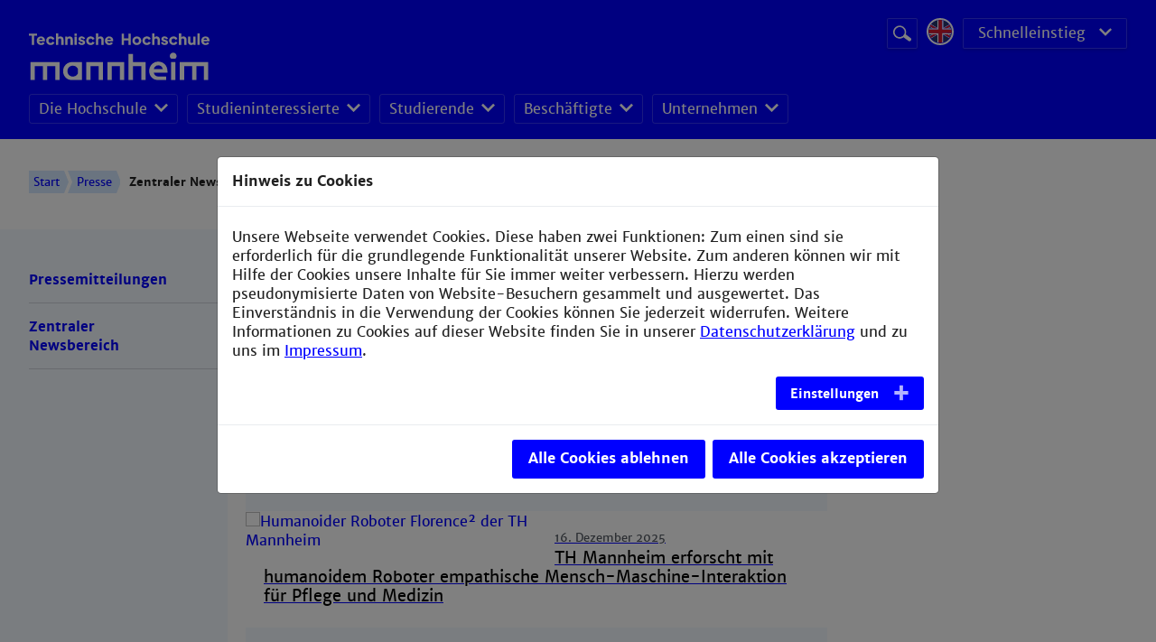

--- FILE ---
content_type: text/html; charset=utf-8
request_url: https://www.hs-mannheim.de/presse/zentraler-newsbereich.html?no_cache=1&tx_news_pi1%5B%40widget_0%5D%5BcurrentPage%5D=100&cHash=2e51fe729104cb49087642de4d3b7734
body_size: 13039
content:
<!DOCTYPE html>
<!--[if lt IE 7]><html class="ie ie6 lte9 lte8 lte7 no-js" lang="de"> <![endif]--><!--[if IE 7]><html class="ie ie7 lte9 lte8 lte7 no-js" lang="de"> <![endif]--><!--[if IE 8]><html class="ie ie8 lte9 lte8 no-js" lang="de"> <![endif]--><!--[if IE 9]><html class="ie ie9 lte9 no-js" lang="de"> <![endif]--><!--[if gt IE 9]><html class="no-js" lang="de"> <![endif]--><!--[if !IE]><!--><html class="no-js browser-not-ie" lang="de"><!--<![endif]-->
<head>

<meta charset="utf-8">
<!-- 
	This website is powered by TYPO3 - inspiring people to share!
	TYPO3 is a free open source Content Management Framework initially created by Kasper Skaarhoj and licensed under GNU/GPL.
	TYPO3 is copyright 1998-2026 of Kasper Skaarhoj. Extensions are copyright of their respective owners.
	Information and contribution at https://typo3.org/
-->


<link rel="icon" href="/_assets/dae321b2f248f7ef9c76f1b445b2b516/Images/favicon.svg" type="image/svg+xml">

<meta name="generator" content="TYPO3 CMS">
<meta name="viewport" content="width=device-width">
<meta name="robots" content="index,follow">
<meta name="description" content="Die Technische Hochschule Mannheim bietet ihren Studierenden eine breite und interessante Palette von 23 Bachelorstudiengängen und 10 Masterstudiengängen.">
<meta name="keywords" content="Biotechnologie, Analytische Chemie, Biochemie, Instrumentelle Analytik, Molekularbiologie, Zellbiologie, Organische Chemie, Mikrobiologie, Elektrotechnik, Automatisierung, Datentechnik, Energiesysteme, Leistungselektronik, Antriebstechnik, Gestaltung, Kommunikationsdesign, Fotografie, Printmedien, Mediengestaltung, Informatik, Wirtschaftsinformatik, Unternehmensinformatik, Medizinische Informatik, Interaktive Medien, Mechatronik, Informationstechnik, Nachrichtentechnik, Technische Informatik, EMB, Digitaltechnik, Eingebettete Systeme, Maschinenbau, Thermodynamik, Fluiddynamik, CAE, CAD, Produktionstechnik, CNC, Tribologie, Sozialwesen, Soziale Arbeit, Sozialarbeit, Gerontologie, Sozialforschung, Sozialpolitik, Verfahrenstechnik, Chemietechnik, Chemische Technik, Chemieingenieurwesen, Chemie, Anlagentechnik, Radiochemie, Prozessmesstechnik, Wirtschaftsingenieurwesen, Ingenieur, Wirtschaftsingenieur">
<meta name="twitter:card" content="summary">
<meta name="charset" content="UTF-8">
<meta name="language" content="de">
<meta name="fullcss" content="/_assets/dae321b2f248f7ef9c76f1b445b2b516/Css/screen.css">
<meta name="fulljs" content="/_assets/dae321b2f248f7ef9c76f1b445b2b516/Javascript/javascript.min.js">
<meta name="typo3-page-id" content="575">


<link rel="stylesheet" href="/_assets/55c29e8718173b881f4ee3ab44e26924/Css/styles.css?1724596595" media="all">
<link rel="stylesheet" href="/_assets/ace5d898df31977df562bca5e4aead68/Themes/bootstrap4-modal/cookieman-theme.min.css?1750432883" media="all">
<link rel="stylesheet" href="/_assets/dae321b2f248f7ef9c76f1b445b2b516/Css/bootstrap.min.css?1708602668" media="all">
<link rel="stylesheet" href="/_assets/dae321b2f248f7ef9c76f1b445b2b516/Css/swiper.min.css?1708602668" media="all">
<link rel="stylesheet" href="/_assets/dae321b2f248f7ef9c76f1b445b2b516/Css/slider.css?1742224477" media="all">
<link rel="stylesheet" href="/_assets/dae321b2f248f7ef9c76f1b445b2b516/Fontawesome/css/all.css?1708602668" media="all">
<link href="/_assets/f6ef6adaf5c92bf687a31a3adbcb0f7b/Css/news-basic.css?1731527102" rel="stylesheet" >


<script src="/_assets/dae321b2f248f7ef9c76f1b445b2b516/Javascript/jquery-3.2.1.min.js?1708602668"></script>
<script src="/_assets/dae321b2f248f7ef9c76f1b445b2b516/Javascript/bootstrap.min.js?1708602668"></script>
<script src="/_assets/dae321b2f248f7ef9c76f1b445b2b516/Javascript/swiper.min.js?1708602668"></script>
<script src="/_assets/dae321b2f248f7ef9c76f1b445b2b516/Javascript/modernizer.js?1708602668"></script>
<script src="/_assets/dae321b2f248f7ef9c76f1b445b2b516/JavascriptEnhancement/svg4everybody.min.js?1708602668"></script>
<script src="/_assets/dae321b2f248f7ef9c76f1b445b2b516/Javascript/main.js?1739277830"></script>
<script src="/_assets/dae321b2f248f7ef9c76f1b445b2b516/Javascript/slider.js?1708602668"></script>


<!--#if expr="$HTTP_COOKIE=/fullcss\=true/" --><link rel="stylesheet" href="/_assets/dae321b2f248f7ef9c76f1b445b2b516/Css/screen.css"><!--#else --><!--#if expr="$HTTP_COOKIE=/fonts\=true/" --><!--#else --><noscript><link rel="stylesheet" href="/_assets/dae321b2f248f7ef9c76f1b445b2b516/Css/screen.css"></noscript><!--#endif --><!--[if !IE]><!--><script>                if (/*@cc_on!@*/false) {
                    document.documentElement.classList.remove('browser-not-ie');
                    document.documentElement.classList.add('browser-ie');
                }</script><!--<![endif]--><script>svg4everybody();</script><title>Zentraler Newsbereich - Technische Hochschule Mannheim</title>
<link rel="canonical" href="https://www.hs-mannheim.de/presse/zentraler-newsbereich.html"/>

<!-- This site is optimized with the Yoast SEO for TYPO3 plugin - https://yoast.com/typo3-extensions-seo/ -->
<script type="application/ld+json">[{"@context":"https:\/\/www.schema.org","@type":"BreadcrumbList","itemListElement":[{"@type":"ListItem","position":1,"item":{"@id":"https:\/\/www.hs-mannheim.de\/","name":"Technische Hochschule Mannheim"}},{"@type":"ListItem","position":2,"item":{"@id":"https:\/\/www.hs-mannheim.de\/footer-navigation.html","name":"Footer Navigation"}},{"@type":"ListItem","position":3,"item":{"@id":"https:\/\/www.hs-mannheim.de\/presse.html","name":"Presse"}},{"@type":"ListItem","position":4,"item":{"@id":"https:\/\/www.hs-mannheim.de\/presse\/zentraler-newsbereich.html","name":"Zentraler Newsbereich"}}]}]</script>
</head>
<body>
<div>
    <!-- Begin .c-page-head -->
<header class="c-page-head u-hide@print" role="banner">
    <div class="c-page-head__top">
        <div class="o-section">
            <div class="c-page-head__logo-wrap">
            <div class="c-page-head__logo-column c-page-head__logo-column--first"><a href="https://www.hs-mannheim.de/" target="_self" class="c-page-head__link c-page-head__link--main"><img alt="Logo" class="c-page-head__logo c-page-head__logo--main" src="/_assets/dae321b2f248f7ef9c76f1b445b2b516/Icons/TH_Mannheim_Logo_RGB_weiß.svg" /></a></div>
                <div class="c-page-head__service">
                    

<div class="c-page-head__section">
		<form method="post" action="/suchergebnisse.html?tx_indexedsearch_pi2%5Baction%5D=search&amp;tx_indexedsearch_pi2%5Bcontroller%5D=Search&amp;cHash=28395b622d34e2802d225e1c6b31e768" class="c-global-search search-disabled">
			<div class="c-global-search__field-wrap">
				<label class="c-global-search__label" for="global-search-inupt">Suchbegriff</label>
				<input type="text" name="tx_indexedsearch_pi2[search][sword]" value="" class="c-global-search__field" placeholder="Website durchsuchen" id="global-search-input" data-mmenu-searchform-input="">
			</div>
			<button type="submit" value="Suchen" name="tx_indexedsearch_pi2[search][submitButton]" class="c-global-search__btn o-btn">
				<span class="o-btn__label--hidden">Suche starten</span>
				<svg role="img" class="o-btn__icon" aria-label="Lupen-Icon">Lupen-Icon<use xlink:href="/_assets/dae321b2f248f7ef9c76f1b445b2b516/Icons/Sprite/sprite.svg#icon-search"></use></svg>
			</button>
		</form>
</div>


                    <div class="c-page-head__section"><div class="c-lang-dropdown" data-custom-dropdown><input type="checkbox" id="c-lang-dropdown__check" class="o-dropdown__check" data-custom-dropdown-toggle><label class="c-lang-dropdown__btn o-dropdown__toggle" for = "c-lang-dropdown__check"><span class="o-btn__label--hidden">Sprachmenü öffnen</span><svg role="img" class="o-btn__icon" aria-label="Welt-Icon"><use xlink:href="/_assets/dae321b2f248f7ef9c76f1b445b2b516/Icons/Sprite/sprite.svg#icon-world"></use></svg></label><ul class="c-lang-dropdown__list o-dropdown__wrap" data-custom-dropdown-list><li><span class="c-menu-language__link   is-active" title="Deutsch"><svg role="img" class="c-menu-language__img" aria-label="Flaggensymbol Deutsch"><use xlink:href="/_assets/dae321b2f248f7ef9c76f1b445b2b516/Icons/Sprite/sprite.svg#flag-de"></use></svg></span></li><li><a href="http://www.english.hs-mannheim.de/" class="c-menu-language__link" title="Englisch"><svg role="img" class="c-menu-language__img" aria-label="Flaggensymbol English"><use xlink:href="/_assets/dae321b2f248f7ef9c76f1b445b2b516/Icons/Sprite/sprite.svg#flag-en"></use></svg></a></li></ul></div></div>
                   <div class="c-page-head__section"><nav data-custom-dropdown="" class="c-menu-quicklinks o-dropdown"><input type="checkbox" data-custom-dropdown-toggle="" class="o-dropdown__check" id="c-menu-quicklinks__check" /><label for="c-menu-quicklinks__check" class="c-menu-quicklinks__toggle o-dropdown__toggle o-btn o-btn--raised u-icon u-icon--after u-icon--arrow-down-small-white u-icon--arrow-down-small@hover">Schnelleinstieg</label><div data-custom-dropdown-list="" class="o-dropdown__wrap"><ul class="c-menu-quicklinks__list o-dropdown__list"><li class="c-menu-quicklinks__item   o-dropdown__item"><a href="http://malumni.de/" class="c-menu-quicklinks__link   o-dropdown__link">Alumni</a></li><li class="c-menu-quicklinks__item   o-dropdown__item"><a href="https://www.vs.hs-mannheim.de/" target="_blank" class="c-menu-quicklinks__link   o-dropdown__link">AStA/VS</a></li><li class="c-menu-quicklinks__item   o-dropdown__item"><a href="https://www.hs-mannheim.de/die-hochschule/hochschule-mannheim/campusplan.html" class="c-menu-quicklinks__link   o-dropdown__link">Campusplan</a></li><li class="c-menu-quicklinks__item   o-dropdown__item"><a href="https://www.bib.hs-mannheim.de" target="_blank" class="c-menu-quicklinks__link   o-dropdown__link">Bibliothek</a></li><li class="c-menu-quicklinks__item   o-dropdown__item"><a href="https://www.stw-ma.de/essen-trinken/speiseplaene/" target="_blank" class="c-menu-quicklinks__link   o-dropdown__link" rel="noreferrer">Mensaplan</a></li><li class="c-menu-quicklinks__item   o-dropdown__item"><a href="http://moodle.hs-mannheim.de/" target="_blank" class="c-menu-quicklinks__link   o-dropdown__link" rel="noreferrer">Moodle</a></li><li class="c-menu-quicklinks__item   o-dropdown__item"><a href="https://noten.hs-mannheim.de/" class="c-menu-quicklinks__link   o-dropdown__link">POS</a></li><li class="c-menu-quicklinks__item   o-dropdown__item"><a href="https://www.hs-mannheim.de/stellenangebote.html" class="c-menu-quicklinks__link   o-dropdown__link">Stellenangebote</a></li><li class="c-menu-quicklinks__item   o-dropdown__item"><a href="https://www.cit.hs-mannheim.de/service/e-mail-dienste-kalender.html" target="_blank" class="c-menu-quicklinks__link   o-dropdown__link">Webmail</a></li></ul></div></nav></div>
                </div>

            </div>
            <!-- Begin .c-menu-main --><nav class="c-menu-main   u-hide@md u-hide@sm u-hide@print"><ul class="c-menu-main__list"><li class="c-menu-main__item"><div class="c-menu-main-dropdown   o-dropdown" data-custom-dropdown data-custom-dropdown-mouseover="true"><input type="checkbox" id="c-menu-main-dropdown__check-1" class="c-menu-main-dropdown__check o-dropdown__check" data-custom-dropdown-toggle /><label class="c-menu-main-dropdown__toggle   o-dropdown__toggle" for="c-menu-main-dropdown__check-1"><a href="/die-hochschule/technische-hochschule-mannheim.html" class="c-menu-main-dropdown__label   o-dropdown__label">Die Hochschule</a><span class="o-dropdown__icon"><svg role="img" class="o-dropdown__arrow" aria-label="Pfeil-Icon"><use xlink:href="/_assets/dae321b2f248f7ef9c76f1b445b2b516/Icons/Sprite/sprite.svg#icon-arrow-down-small"></use></svg></span></label><div class="o-dropdown__wrap" data-custom-dropdown-list><ul class="c-menu-main-dropdown__list   o-dropdown__list"><li class="c-menu-main-dropdown__item   o-dropdown__item"><a href="/die-hochschule/technische-hochschule-mannheim.html" class="c-menu-main-dropdown__link   o-dropdown__link" title="Technische Hochschule Mannheim">Technische Hochschule Mannheim</a></li><li class="c-menu-main-dropdown__item   o-dropdown__item"><a href="/die-hochschule/studium-und-lehre.html" class="c-menu-main-dropdown__link   o-dropdown__link" title="Studium und Lehre">Studium und Lehre</a></li><li class="c-menu-main-dropdown__item   o-dropdown__item"><a href="/stellenangebote.html" class="c-menu-main-dropdown__link   o-dropdown__link" title="Stellenangebote">Stellenangebote</a></li><li class="c-menu-main-dropdown__item   o-dropdown__item"><a href="/die-hochschule/organisation-und-gremien/organigramm.html" class="c-menu-main-dropdown__link   o-dropdown__link" title="Organisation und Gremien">Organisation und Gremien</a></li><li class="c-menu-main-dropdown__item   o-dropdown__item"><a href="/die-hochschule/fakultaeten-und-institute.html" class="c-menu-main-dropdown__link   o-dropdown__link" title="Fakultäten und Institute">Fakultäten und Institute</a></li><li class="c-menu-main-dropdown__item   o-dropdown__item"><a href="/die-hochschule/forschung-und-transfer.html" class="c-menu-main-dropdown__link   o-dropdown__link" title="Forschung und Transfer">Forschung und Transfer</a></li><li class="c-menu-main-dropdown__item   o-dropdown__item"><a href="/die-hochschule/startup.html" class="c-menu-main-dropdown__link   o-dropdown__link" title="Startup und Gründung">Startup und Gründung</a></li><li class="c-menu-main-dropdown__item   o-dropdown__item"><a href="/die-hochschule/internationales/international-office.html" class="c-menu-main-dropdown__link   o-dropdown__link" title="Internationales">Internationales</a></li></ul></div></div></li><li class="c-menu-main__item"><div class="c-menu-main-dropdown   o-dropdown" data-custom-dropdown data-custom-dropdown-mouseover="true"><input type="checkbox" id="c-menu-main-dropdown__check-2" class="c-menu-main-dropdown__check o-dropdown__check" data-custom-dropdown-toggle /><label class="c-menu-main-dropdown__toggle   o-dropdown__toggle" for="c-menu-main-dropdown__check-2"><a href="/studieninteressierte.html" class="c-menu-main-dropdown__label   o-dropdown__label">Studieninteressierte</a><span class="o-dropdown__icon"><svg role="img" class="o-dropdown__arrow" aria-label="Pfeil-Icon"><use xlink:href="/_assets/dae321b2f248f7ef9c76f1b445b2b516/Icons/Sprite/sprite.svg#icon-arrow-down-small"></use></svg></span></label><div class="o-dropdown__wrap" data-custom-dropdown-list><ul class="c-menu-main-dropdown__list   o-dropdown__list"><li class="c-menu-main-dropdown__item   o-dropdown__item"><a href="/studieninteressierte/die-hsma-kennenlernen.html" class="c-menu-main-dropdown__link   o-dropdown__link" title="Die Hochschule kennenlernen">Die Hochschule kennenlernen</a></li><li class="c-menu-main-dropdown__item   o-dropdown__item"><a href="/studieninteressierte/unsere-studiengaenge.html" class="c-menu-main-dropdown__link   o-dropdown__link" title="Studienangebot">Studienangebot</a></li><li class="c-menu-main-dropdown__item   o-dropdown__item"><a href="/bewerbung.html" class="c-menu-main-dropdown__link   o-dropdown__link" title="Studienplatzbewerbung">Studienplatzbewerbung</a></li></ul></div></div></li><li class="c-menu-main__item"><div class="c-menu-main-dropdown   o-dropdown" data-custom-dropdown data-custom-dropdown-mouseover="true"><input type="checkbox" id="c-menu-main-dropdown__check-3" class="c-menu-main-dropdown__check o-dropdown__check" data-custom-dropdown-toggle /><label class="c-menu-main-dropdown__toggle   o-dropdown__toggle" for="c-menu-main-dropdown__check-3"><a href="/studierende/studienstart.html" class="c-menu-main-dropdown__label   o-dropdown__label">Studierende</a><span class="o-dropdown__icon"><svg role="img" class="o-dropdown__arrow" aria-label="Pfeil-Icon"><use xlink:href="/_assets/dae321b2f248f7ef9c76f1b445b2b516/Icons/Sprite/sprite.svg#icon-arrow-down-small"></use></svg></span></label><div class="o-dropdown__wrap" data-custom-dropdown-list><ul class="c-menu-main-dropdown__list   o-dropdown__list"><li class="c-menu-main-dropdown__item   o-dropdown__item"><a href="/studierende/studienstart.html" class="c-menu-main-dropdown__link   o-dropdown__link" title="Studienstart">Studienstart</a></li><li class="c-menu-main-dropdown__item   o-dropdown__item"><a href="/studierende/termine-news-service.html" class="c-menu-main-dropdown__link   o-dropdown__link" title="News und Termine">News und Termine</a></li><li class="c-menu-main-dropdown__item   o-dropdown__item"><a href="/studierende/studienorganisation.html" class="c-menu-main-dropdown__link   o-dropdown__link" title="Studienorganisation">Studienorganisation</a></li><li class="c-menu-main-dropdown__item   o-dropdown__item"><a href="http://www.bib.hs-mannheim.de/" target="_new" class="c-menu-main-dropdown__link   o-dropdown__link" title="Bibliothek">Bibliothek</a></li><li class="c-menu-main-dropdown__item   o-dropdown__item"><a href="/studierende/karriere.html" class="c-menu-main-dropdown__link   o-dropdown__link" title="Karriere">Karriere</a></li><li class="c-menu-main-dropdown__item   o-dropdown__item"><a href="https://www.career.hs-mannheim.de" target="_new" class="c-menu-main-dropdown__link   o-dropdown__link" title="Career Center">Career Center</a></li><li class="c-menu-main-dropdown__item   o-dropdown__item"><a href="/studierende/careerstation-fuer-studierende.html" class="c-menu-main-dropdown__link   o-dropdown__link" title="CareerStation">CareerStation</a></li><li class="c-menu-main-dropdown__item   o-dropdown__item"><a href="/die-hochschule/internationales/international-office.html" class="c-menu-main-dropdown__link   o-dropdown__link" title="International Office">International Office</a></li><li class="c-menu-main-dropdown__item   o-dropdown__item"><a href="/studierende/sprachenzentrum.html" class="c-menu-main-dropdown__link   o-dropdown__link" title="Sprachenzentrum">Sprachenzentrum</a></li><li class="c-menu-main-dropdown__item   o-dropdown__item"><a href="/studierende/hochschulsport.html" class="c-menu-main-dropdown__link   o-dropdown__link" title="Hochschulsport">Hochschulsport</a></li><li class="c-menu-main-dropdown__item   o-dropdown__item"><a href="https://www.cit.hs-mannheim.de/" target="_new" class="c-menu-main-dropdown__link   o-dropdown__link" title="Campus IT und Services">Campus IT und Services</a></li><li class="c-menu-main-dropdown__item   o-dropdown__item"><a href="/studierende/intranet.html" class="c-menu-main-dropdown__link   o-dropdown__link" title="Intranet">Intranet</a></li></ul></div></div></li><li class="c-menu-main__item"><div class="c-menu-main-dropdown   o-dropdown" data-custom-dropdown data-custom-dropdown-mouseover="true"><input type="checkbox" id="c-menu-main-dropdown__check-4" class="c-menu-main-dropdown__check o-dropdown__check" data-custom-dropdown-toggle /><label class="c-menu-main-dropdown__toggle   o-dropdown__toggle" for="c-menu-main-dropdown__check-4"><a href="/beschaeftigte/termine-news-service.html" class="c-menu-main-dropdown__label   o-dropdown__label">Beschäftigte</a><span class="o-dropdown__icon"><svg role="img" class="o-dropdown__arrow" aria-label="Pfeil-Icon"><use xlink:href="/_assets/dae321b2f248f7ef9c76f1b445b2b516/Icons/Sprite/sprite.svg#icon-arrow-down-small"></use></svg></span></label><div class="o-dropdown__wrap" data-custom-dropdown-list><ul class="c-menu-main-dropdown__list   o-dropdown__list"><li class="c-menu-main-dropdown__item   o-dropdown__item"><a href="/beschaeftigte/termine-news-service.html" class="c-menu-main-dropdown__link   o-dropdown__link" title="Termine - News - Service">Termine - News - Service</a></li><li class="c-menu-main-dropdown__item   o-dropdown__item"><a href="/beschaeftigte/intranet.html" class="c-menu-main-dropdown__link   o-dropdown__link" title="Intranet">Intranet</a></li><li class="c-menu-main-dropdown__item   o-dropdown__item"><a href="/beschaeftigte/telefonliste.html" class="c-menu-main-dropdown__link   o-dropdown__link" title="Telefonliste">Telefonliste</a></li><li class="c-menu-main-dropdown__item   o-dropdown__item"><a href="http://www.hs-mannheim.de/professorenliste/professoren.php" target="_new" class="c-menu-main-dropdown__link   o-dropdown__link" title="Professor*innen-Verzeichnis">Professor*innen-Verzeichnis</a></li><li class="c-menu-main-dropdown__item   o-dropdown__item"><a href="http://services.informatik.hs-mannheim.de/stundenplan/plan_prof.php" target="_new" class="c-menu-main-dropdown__link   o-dropdown__link" rel="noreferrer" title="Professoren-Lehrveranstaltungsplan">Professoren-Lehrveranstaltungsplan</a></li><li class="c-menu-main-dropdown__item   o-dropdown__item"><a href="http://services.informatik.hs-mannheim.de/stundenplan/frei/" target="_new" class="c-menu-main-dropdown__link   o-dropdown__link" rel="noreferrer" title="Raumplanung">Raumplanung</a></li><li class="c-menu-main-dropdown__item   o-dropdown__item"><a href="http://www.cit.hs-mannheim.de/" target="_new" class="c-menu-main-dropdown__link   o-dropdown__link" title="Campus IT und Services">Campus IT und Services</a></li><li class="c-menu-main-dropdown__item   o-dropdown__item"><a href="https://www.gbp.hs-mannheim.de/" target="_blank" class="c-menu-main-dropdown__link   o-dropdown__link" title="Geschäftsbereich Personal">Geschäftsbereich Personal</a></li><li class="c-menu-main-dropdown__item   o-dropdown__item"><a href="https://www.kum.hs-mannheim.de/" target="_blank" class="c-menu-main-dropdown__link   o-dropdown__link" title="Kommunikation und Marketing">Kommunikation und Marketing</a></li><li class="c-menu-main-dropdown__item   o-dropdown__item"><a href="/beschaeftigte/personalrat.html" class="c-menu-main-dropdown__link   o-dropdown__link" title="Personalrat">Personalrat</a></li><li class="c-menu-main-dropdown__item   o-dropdown__item"><a href="/beschaeftigte/personalentwicklung.html" class="c-menu-main-dropdown__link   o-dropdown__link" title="Personal- und Organisationsentwicklung">Personal- und Organisationsentwicklung</a></li><li class="c-menu-main-dropdown__item   o-dropdown__item"><a href="http://www.tbl.hs-mannheim.de" target="_blank" class="c-menu-main-dropdown__link   o-dropdown__link" title="Technische Bereiche">Technische Bereiche</a></li><li class="c-menu-main-dropdown__item   o-dropdown__item"><a href="http://www.wrm.hs-mannheim.de" target="_new" class="c-menu-main-dropdown__link   o-dropdown__link" title="Wirtschafts- und Ressourcenmanagement">Wirtschafts- und Ressourcenmanagement</a></li><li class="c-menu-main-dropdown__item   o-dropdown__item"><a href="/beschaeftigte/hochschulsport.html" class="c-menu-main-dropdown__link   o-dropdown__link" title="Hochschulsport">Hochschulsport</a></li></ul></div></div></li><li class="c-menu-main__item"><div class="c-menu-main-dropdown   o-dropdown" data-custom-dropdown data-custom-dropdown-mouseover="true"><input type="checkbox" id="c-menu-main-dropdown__check-5" class="c-menu-main-dropdown__check o-dropdown__check" data-custom-dropdown-toggle /><label class="c-menu-main-dropdown__toggle   o-dropdown__toggle" for="c-menu-main-dropdown__check-5"><a href="/unternehmen/termine-news-service.html" class="c-menu-main-dropdown__label   o-dropdown__label">Unternehmen</a><span class="o-dropdown__icon"><svg role="img" class="o-dropdown__arrow" aria-label="Pfeil-Icon"><use xlink:href="/_assets/dae321b2f248f7ef9c76f1b445b2b516/Icons/Sprite/sprite.svg#icon-arrow-down-small"></use></svg></span></label><div class="o-dropdown__wrap" data-custom-dropdown-list><ul class="c-menu-main-dropdown__list   o-dropdown__list"><li class="c-menu-main-dropdown__item   o-dropdown__item"><a href="/unternehmen/termine-news-service.html" class="c-menu-main-dropdown__link   o-dropdown__link" title="Termine - News - Service">Termine - News - Service</a></li><li class="c-menu-main-dropdown__item   o-dropdown__item"><a href="/die-hochschule/forschung-und-transfer.html" class="c-menu-main-dropdown__link   o-dropdown__link" title="Technologietransfer">Technologietransfer</a></li><li class="c-menu-main-dropdown__item   o-dropdown__item"><a href="http://www.career.hs-mannheim.de" target="_new" class="c-menu-main-dropdown__link   o-dropdown__link" title="Career Center">Career Center</a></li><li class="c-menu-main-dropdown__item   o-dropdown__item"><a href="/careerstation/careerstation-fuer-unternehmen.html" class="c-menu-main-dropdown__link   o-dropdown__link" title="CareerStation">CareerStation</a></li><li class="c-menu-main-dropdown__item   o-dropdown__item"><a href="/studieninteressierte/unsere-studiengaenge/studiumplus/studiumplus-unternehmen.html" class="c-menu-main-dropdown__link   o-dropdown__link" title="StudiumPLUS">StudiumPLUS</a></li><li class="c-menu-main-dropdown__item   o-dropdown__item"><a href="/unternehmen/mittelstandsstipendien.html" class="c-menu-main-dropdown__link   o-dropdown__link" title="Mittelstandsstipendien">Mittelstandsstipendien</a></li></ul></div></div></li></ul></nav><!-- End .c-menu-main -->
        </div>
        <div data-mmenu-toggle="" class="c-menu-toggle   u-hide@lg u-hide@xlg u-hide@print"><button class="c-menu-toggle__btn"><svg role="img" class="c-menu-toggle__icon" aria-label=""><use xlink:href="/_assets/dae321b2f248f7ef9c76f1b445b2b516/Icons/Sprite/sprite.svg#icon-menu-mobile"></use></svg><span data-mmenu-toggle-label="" class="c-menu-toggle__label">Menü <span data-mmenu-toggle-hidetext="ausblenden" class="u-show@md">einblenden</span></span></button></div>
    </div>

    
</header>
<!-- End .c-page-head -->

    
        <nav class="o-section   c-menu-breadcrumb   u-hide@sm u-hide@md u-hide@print"><div class="c-menu-breadcrumb__list"><a href="/" class="c-menu-breadcrumb__item">Start</a><a href="/presse.html" class="c-menu-breadcrumb__item" title="Presse  ">Presse  </a><span class="c-menu-breadcrumb__item   is-active">Zentraler Newsbereich  </span></div></nav>
    
    
    <section class="c-page">
        <div class="o-section">
            <div class="c-page__sidebar   u-hide@sm u-hide@md u-hide@print">
                <nav class="c-menu-sub"><ul class="c-menu-sub__list c-menu-sub__list--l1" data-accordion data-accordion-show-multiple="true"><li class="c-menu-sub__item c-menu-sub__item--l1"><a href="/presse/pressemitteilungen.html" class="c-menu-sub__link" title="Pressemitteilungen">Pressemitteilungen</a></li><li class="c-menu-sub__item c-menu-sub__item--l1 is-active"><a href="/presse/zentraler-newsbereich.html" class="c-menu-sub__link is-current" title="Zentraler Newsbereich">Zentraler Newsbereich</a></li></ul></nav>
            </div>
            <main class="c-page__content">
                <!--TYPO3SEARCH_begin-->
                <div class="o-grid">
                    <div class="o-grid__item   u-2/3@lg u-2/3@xlg">
                        <div class="o-grid">
                            <div class="o-grid__item">
                                <div class="o-container">
                                    
                                    <div class="o-grid__item">
<div id="c35154" class="frame o-content frame-default frame-type-news_newsliststicky frame-layout-0"><header><h1 class="">
				Zentraler Newsbereich
			</h1></header><div class="news"><!--TYPO3SEARCH_end--><div class="c-teaser-list" id="news-container-35154"><!--
	=====================
		Partials/List/Item.html
--><div class="c-teaser-list__item" itemscope="itemscope" itemtype="http://schema.org/Article"><a title="KI rechtssicher gestalten: TH Mannheim unterzeichnet Vertrag im Forschungsprogramm zur KI-Forensik" href="/einzelansicht/ki-rechtssicher-gestalten-th-mannheim-unterzeichnet-vertrag-im-forschungsprogramm-zur-ki-forensik.html"><div class="c-teaser c-teaser--blocky    o-media o-media--left"><figure class="c-teaser__img-wrap   o-media__media"><img title="TH Mannheim unterzeichnet Vertrag im Forschungsprogramm zur KI-Forensik" alt="KI-Forensik" src="/fileadmin/_processed_/3/3/csm_20260122_PM_CyberSecurity_659a6562f4.jpg" width="140" height="127" /></figure><div class="c-teaser__content   o-media__content"><!-- date --><p class="c-teaser__meta   o-meta"><span class="o-meta__date"><time itemprop="datePublished" datetime="2026-01-22">
									22. Januar 2026
								</time></span></p><!-- header --><h3 class="c-teaser__headline"><span itemprop="headline">KI rechtssicher gestalten: TH Mannheim unterzeichnet Vertrag im Forschungsprogramm zur KI-Forensik</span></h3></div></div></a></div><!--
	=====================
		Partials/List/Item.html
--><div class="c-teaser-list__item" itemscope="itemscope" itemtype="http://schema.org/Article"><a title="Starker Auftritt der TH Mannheim beim Neujahrsempfang der Stadt" href="/einzelansicht/starker-auftritt-der-th-mannheim-beim-neujahrsempfang-der-stadt.html"><div class="c-teaser c-teaser--blocky    o-media o-media--left"><figure class="c-teaser__img-wrap   o-media__media"><img title="Neujahrsempfang der Stadt Mannheim" alt="Neujahrsempfang der Stadt Mannheim" src="/fileadmin/_processed_/4/7/csm_20260107_Neujahrsempfang-6_842e0b4480.jpg" width="140" height="127" /></figure><div class="c-teaser__content   o-media__content"><!-- date --><p class="c-teaser__meta   o-meta"><span class="o-meta__date"><time itemprop="datePublished" datetime="2026-01-07">
									07. Januar 2026
								</time></span></p><!-- header --><h3 class="c-teaser__headline"><span itemprop="headline">Starker Auftritt der TH Mannheim beim Neujahrsempfang der Stadt</span></h3></div></div></a></div><!--
	=====================
		Partials/List/Item.html
--><div class="c-teaser-list__item" itemscope="itemscope" itemtype="http://schema.org/Article"><a title="TH Mannheim erforscht mit humanoidem Roboter empathische Mensch-Maschine-Interaktion für Pflege und Medizin" href="/einzelansicht/th-mannheim-erforscht-mit-humanoidem-roboter-empathische-mensch-maschine-interaktion-fuer-pflege-und-medizin.html"><div class="c-teaser c-teaser--blocky    o-media o-media--left"><figure class="c-teaser__img-wrap   o-media__media"><img title="Live-Demonstration des humanoiden Roberts an der TH Mannheim" alt="Humanoider Roboter Florence² der TH Mannheim" src="/fileadmin/_processed_/a/6/csm_251216_RoboterPK_0_e1ccf99215.jpg" width="140" height="127" /></figure><div class="c-teaser__content   o-media__content"><!-- date --><p class="c-teaser__meta   o-meta"><span class="o-meta__date"><time itemprop="datePublished" datetime="2025-12-16">
									16. Dezember 2025
								</time></span></p><!-- header --><h3 class="c-teaser__headline"><span itemprop="headline">TH Mannheim erforscht mit humanoidem Roboter empathische Mensch-Maschine-Interaktion für Pflege und Medizin</span></h3></div></div></a></div><!--
	=====================
		Partials/List/Item.html
--><div class="c-teaser-list__item" itemscope="itemscope" itemtype="http://schema.org/Article"><a title="Gemeinsam zum klimaneutralen Campus: TH Mannheim entwickelt Klimaschutzkonzept weiter" href="/einzelansicht/gemeinsam-zum-klimaneutralen-campus-th-mannheim-entwickelt-klimaschutzkonzept-weiter.html"><div class="c-teaser c-teaser--blocky    o-media o-media--left"><figure class="c-teaser__img-wrap   o-media__media"><img src="/fileadmin/_processed_/3/7/csm_IMG_5245_039116e111.jpg" width="140" height="127" alt="" /></figure><div class="c-teaser__content   o-media__content"><!-- date --><p class="c-teaser__meta   o-meta"><span class="o-meta__date"><time itemprop="datePublished" datetime="2025-12-15">
									15. Dezember 2025
								</time></span></p><!-- header --><h3 class="c-teaser__headline"><span itemprop="headline">Gemeinsam zum klimaneutralen Campus: TH Mannheim entwickelt Klimaschutzkonzept weiter</span></h3></div></div></a></div><!--
	=====================
		Partials/List/Item.html
--><div class="c-teaser-list__item" itemscope="itemscope" itemtype="http://schema.org/Article"><a title="Erfolg für die Technische Hochschule Mannheim im Mittelbauprogramm des Landes" href="/einzelansicht/erfolg-fuer-die-technische-hochschule-mannheim-im-mittelbauprogramm-des-landes.html"><div class="c-teaser c-teaser--blocky    o-media o-media--left"><figure class="c-teaser__img-wrap   o-media__media"><img title="Mittelbauprogramm des Landes Baden-Württemberg" alt="erfolgreiche Professoren im Mittelbauprogramm" src="/fileadmin/_processed_/0/9/csm_20251205_Mittelbau_e0c379c2c4.jpeg" width="140" height="127" /></figure><div class="c-teaser__content   o-media__content"><!-- date --><p class="c-teaser__meta   o-meta"><span class="o-meta__date"><time itemprop="datePublished" datetime="2025-12-05">
									05. Dezember 2025
								</time></span></p><!-- header --><h3 class="c-teaser__headline"><span itemprop="headline">Erfolg für die Technische Hochschule Mannheim im Mittelbauprogramm des Landes</span></h3></div></div></a></div><!--
	=====================
		Partials/List/Item.html
--><div class="c-teaser-list__item" itemscope="itemscope" itemtype="http://schema.org/Article"><a title="Prof. Dr. Till Nagel in den Beirat des ersten britischen Doktorandenkollegs für Diversität in der Datenvisualisierung berufen" href="/einzelansicht/prof-dr-till-nagel-in-den-beirat-des-ersten-britischen-doktorandenkollegs-fuer-diversitaet-in-der-datenvisualisierung-berufen.html"><div class="c-teaser c-teaser--blocky    o-media o-media--left"><div class="c-teaser__content   o-media__content"><!-- date --><p class="c-teaser__meta   o-meta"><span class="o-meta__date"><time itemprop="datePublished" datetime="2025-12-01">
									01. Dezember 2025
								</time></span></p><!-- header --><h3 class="c-teaser__headline"><span itemprop="headline">Prof. Dr. Till Nagel in den Beirat des ersten britischen Doktorandenkollegs für Diversität in der Datenvisualisierung berufen</span></h3></div></div></a></div><div class="c-pagination"><ul class="f3-widget-paginator o-btn-list browsebox"><li class="current o-btn-list__item"><span class="c-pagination__btn   o-btn o-btn--inverted   is-active">1</span></li><li class="o-btn-list__item"><a href="/presse/zentraler-newsbereich.html?tx_news_pi1%5Bcontroller%5D=News&amp;tx_news_pi1%5BcurrentPage%5D=2&amp;cHash=7b0b2fcd9a7002fdd1f840ac10a511b9">2</a></li><li class="o-btn-list__item"><a href="/presse/zentraler-newsbereich.html?tx_news_pi1%5Bcontroller%5D=News&amp;tx_news_pi1%5BcurrentPage%5D=3&amp;cHash=aabd90b550e790e01d8877babed7931e">3</a></li><li class="o-btn-list__item"><a href="/presse/zentraler-newsbereich.html?tx_news_pi1%5Bcontroller%5D=News&amp;tx_news_pi1%5BcurrentPage%5D=4&amp;cHash=6f5069baf20384dd7db4004326cb8517">4</a></li><li class="o-btn-list__item"><a href="/presse/zentraler-newsbereich.html?tx_news_pi1%5Bcontroller%5D=News&amp;tx_news_pi1%5BcurrentPage%5D=5&amp;cHash=fb20c5767aa9940a4702487e1779fc9b">5</a></li><li>…</li><li class="next o-btn-list__item"><a href="/presse/zentraler-newsbereich.html?tx_news_pi1%5Bcontroller%5D=News&amp;tx_news_pi1%5BcurrentPage%5D=2&amp;cHash=7b0b2fcd9a7002fdd1f840ac10a511b9" title="">
                        Vor »
                    </a></li></ul></div><div class="news-clear"></div></div><!--TYPO3SEARCH_begin--></div></div>

</div>
                                </div>
                            </div>

                            <div class="o-grid__item   u-1/2 u-1/1@sm">
                                <div class="o-container">
                                    
                                    
                                </div>
                            </div>

                            <div class="o-grid__item   u-1/2 u-1/1@sm">
                                <div class="o-container">
                                    
                                    
                                </div>
                            </div>
                        </div>
                    </div>

                    
                </div>
                <!--TYPO3SEARCH_end-->
            </main>

            <p class="c-top-link js-top-link u-hide@print"><a href="/presse/zentraler-newsbereich.html?no_cache=1" class="c-print-button o-btn print" title="Diese Seite drucken"><span class="o-btn__label o-btn__label--hidden">Diese Seite drucken</span><svg role="img" class="o-btn__icon" aria-label=""><use xlink:href="/_assets/dae321b2f248f7ef9c76f1b445b2b516/Icons/Sprite/sprite.svg#icon-print"></use></svg></a><button class="cookie o-btn" onclick="cookieman.show()">Cookie-Einstellungen</button><a href="#top" class="c-top-link__btn o-btn"><svg role="img" class="c-top-link__icon" aria-label="Pfeil nach oben"><use xlink:href="/_assets/dae321b2f248f7ef9c76f1b445b2b516/Icons/Sprite/sprite.svg#icon-arrow-small"></use></svg><span class="c-top-link__label">zum Seitenanfang</span></a></p>
        </div>
    </section>

    <!-- Begin .c-page-foot -->
<footer class="c-page-foot" role="contentinfo">
    <div class="o-section">
        <div class="o-grid">
            <div class="o-grid__item   u-1/4 u-1/2@md u-1/1@sm   u-hide@print"><div class="c-page-foot__col"><h3 class="c-page-foot__headline">Service</h3><!-- Begin .c-menu-footer --><nav class="c-menu-footer"><ul class="c-menu-footer__list" data-mmenu-menufooter><li class="c-menu-footer__item c-menu-footer__item--first"><a href="/impressum.html" class="c-menu-footer__link">Impressum</a></li><li class="c-menu-footer__item"><a href="/erklaerung-zur-barrierefreiheit.html" class="c-menu-footer__link">Erklärung zur Barrierefreiheit</a></li><li class="c-menu-footer__item"><a href="/datenschutzerklaerung.html" class="c-menu-footer__link">Datenschutzerklärung</a></li><li class="c-menu-footer__item"><a href="/presse.html" class="c-menu-footer__link">Presse</a></li><li class="c-menu-footer__item"><a href="/anfahrt-und-campusplan.html" class="c-menu-footer__link">Anfahrt und Campusplan</a></li><li class="c-menu-footer__item"><a href="/sitemap.html" class="c-menu-footer__link">Sitemap</a></li><li class="c-menu-footer__item c-menu-footer__item--last"><script type="text/javascript">function sendpage() {mail_str = "mailto:webmaster@th-mannheim.de?subject=Verbesserungsvorschlag: " + document.title;mail_str += "&body=Bitte teilen Sie uns den genauen Fehler, Korrekturhinweise oder ";mail_str += "allgemeine Verbesserungsvorschlaege mit, die folgende Internetseite betreffen: " + location.href + document.title;location.href = mail_str;}</script><a href="/presse/zentraler-newsbereich.html" class="c-menu-footer__link sendpage">Verbesserungsvorschlag melden</a></li></ul></nav><!-- End .c-menu-footer --></div></div>
            <div class="o-grid__item   u-1/4 u-1/2@md u-1/1@sm">
                <div class="c-page-foot__col">
                    <div class="o-content">
<div id="c68831" class="frame o-content frame-default frame-type-text frame-layout-0"><header><h2 class="">
				Kontakt
			</h2></header><div class="ce-textpic ce-center ce-above"><div class="ce-bodytext"><p><b>Technische Hochschule Mannheim</b><br>Paul-Wittsack-Straße 10<br>68163 Mannheim</p><div class="o-grid__item"><div id="c34797" class="o-content"><div class="o-content__body"><div class="c-ce-text"><p><span class="u-icon--link-phone">+49 621 292-6111</span><br><span class="u-icon--link-fax">+49 621 292-6420</span><br><a href="#" data-mailto-token="nbjmup+jogpAui.nbooifjn/ef" data-mailto-vector="1" class="o-link u-icon--before u-icon--link-mail" title="Opens window for sending email">info@th-mannheim.de</a></p></div></div></div></div></div></div></div>

</div>
                    <h3 class="c-page-foot__headline u-hide@print">Social Media</h3><nav class="c-menu-social u-hide@print"><ul class="c-menu-social__list"><li class="c-menu-social__item"><a href="https://www.facebook.com/thmannheim" target="_blank" class="c-menu-social__link" rel="noreferrer" title="Facebook"><svg role="img" class="c-menu-social__img" aria-label="Facebook-Icon"><use xlink:href="/_assets/dae321b2f248f7ef9c76f1b445b2b516/Icons/Sprite/sprite.svg#icon-facebook"></use></svg></a></li><li class="c-menu-social__item"><a href="http://www.youtube.com/user/HochschuleMannheim" target="_blank" class="c-menu-social__link" rel="noreferrer" title="YouTube"><svg role="img" class="c-menu-social__img" aria-label="YouTube-Icon"><use xlink:href="/_assets/dae321b2f248f7ef9c76f1b445b2b516/Icons/Sprite/sprite.svg#icon-youtube"></use></svg></a></li><li class="c-menu-social__item"><a href="https://www.instagram.com/th_mannheim/" target="_blank" class="c-menu-social__link" rel="noreferrer" title="Instagram"><svg role="img" class="c-menu-social__img" aria-label="Instagram-Icon"><use xlink:href="/_assets/dae321b2f248f7ef9c76f1b445b2b516/Icons/Sprite/sprite.svg#icon-instagram"></use></svg></a></li></ul></nav>
                </div>
            </div>
            <div class="o-grid__item   u-1/4 u-1/2@md u-1/1@sm   u-hide@print"><div class="c-page-foot__col"><div class="o-content">
<div id="c68851" class="frame o-content frame-default frame-type-image frame-layout-0"><div class="ce-textpic ce-left ce-above"><div class="ce-gallery" data-ce-columns="1" data-ce-images="1"><div class="ce-row"><div class="ce-column"><figure class="image"><a href="http://www.hfsw.de/" target="_blank" rel="noreferrer" title="Hochschulföderation SüdWest"><img class="image-embed-item" title="Hochschulföderation SüdWest" src="/fileadmin/_processed_/9/8/csm_Logo_HfSW_200Px_064cfcdc55.jpg" width="123" height="80" loading="lazy" alt="Hochschulföderation SüdWest" /></a></figure></div></div></div></div></div>


<div id="c68876" class="frame o-content frame-default frame-type-image frame-layout-0"><div class="ce-textpic ce-left ce-above"><div class="ce-gallery" data-ce-columns="1" data-ce-images="1"><div class="ce-row"><div class="ce-column"><figure class="image"><a href="http://www.dhik.org/" target="_blank" rel="noreferrer" title="Deutsches Hochcshulkonsortium für Internationale Kooperationen"><img class="image-embed-item" title="Deutsches Hochcshulkonsortium für Internationale Kooperationen" src="/fileadmin/_processed_/2/e/csm_DHIK_LOGO_CMYK_300dpi_b360839b3e.jpg" width="180" height="70" loading="lazy" alt="Deutsches Hochcshulkonsortium für Internationale Kooperationen" /></a></figure></div></div></div></div></div>


<div id="c68895" class="frame o-content frame-default frame-type-image frame-layout-0"><div class="ce-textpic ce-left ce-above"><div class="ce-gallery" data-ce-columns="1" data-ce-images="1"><div class="ce-row"><div class="ce-column"><figure class="image"><a href="https://hmt-mrn.de/" target="_blank" rel="noreferrer" title="Technische Hochschule Mannheim Transfer"><img class="image-embed-item" title="Technische Hochschule Mannheim Transfer" src="/fileadmin/user_upload/hauptseite/Bilder/randspalte/hmt_logo.png" width="195" height="61" loading="lazy" alt="Hochschule Mannheim Transfer" /></a></figure></div></div></div></div></div>


<div id="c121013" class="frame o-content frame-default frame-type-image frame-layout-0"><div class="ce-textpic ce-left ce-above"><div class="ce-gallery" data-ce-columns="1" data-ce-images="1"><div class="ce-row"><div class="ce-column"><figure class="image"><a href="https://unglaublich-wichtig.de"><img class="image-embed-item" src="/fileadmin/_processed_/4/7/csm_50JahreHAWs_Fond_4C_915f5cc3cd.png" width="216" height="90" loading="lazy" alt="" /></a></figure></div></div></div></div></div>

</div></div></div>
            <div class="o-grid__item   u-1/4 u-1/2@md u-1/1@sm   u-hide@print"><div class="c-page-foot__col"><div class="o-content">
<div id="c79916" class="frame o-content frame-default frame-type-image frame-layout-0"><div class="ce-textpic ce-left ce-above"><div class="ce-gallery" data-ce-columns="1" data-ce-images="1"><div class="ce-row"><div class="ce-column"><figure class="image"><a href="https://malumni.de/jobteaser-karrierenetzwerk/" target="_blank" rel="noreferrer" title="Malumni Karrierenetzwerk Jobteaser"><img class="image-embed-item" title="Malumni Karrierenetzwerk Jobteaser" src="/fileadmin/user_upload/hauptseite/Bilder/logos/Karrierenetzwerk.png" width="195" height="52" loading="lazy" alt="Malumni Karrierenetzwerk Jobteaser" /></a></figure></div></div></div></div></div>


<div id="c68896" class="frame o-content frame-default frame-type-image frame-layout-0"><div class="ce-textpic ce-left ce-above"><div class="ce-gallery" data-ce-columns="1" data-ce-images="1"><div class="ce-row"><div class="ce-column"><figure class="image"><a href="https://www.hrk.de/weltoffene-hochschulen" target="_blank" rel="noreferrer" title="Weltoffene Hochschulen gegen Fremdenfeindlichkeit"><img class="image-embed-item" title="Weltoffene Hochschulen gegen Fremdenfeindlichkeit" src="/fileadmin/_processed_/6/a/csm_Logo_Weltoffene_Hochschulen_gegen_Fremdenfeindlichkeit_c86f4e3e3f.jpg" width="135" height="90" loading="lazy" alt="Weltoffene Hochschulen gegen Fremdenfeindlichkeit" /></a></figure></div></div></div></div></div>


<div id="c68875" class="frame o-content frame-default frame-type-image frame-layout-0"><div class="ce-textpic ce-left ce-above"><div class="ce-gallery" data-ce-columns="1" data-ce-images="1"><div class="ce-row"><div class="ce-column"><figure class="image"><a href="https://www.total-e-quality.de/" target="_blank" rel="noreferrer" title="Total E-Quality"><img class="image-embed-item" title="Total E-Quality" src="/fileadmin/_processed_/a/9/csm_e_quality_2cb1425dbf.jpg" width="69" height="80" loading="lazy" alt="Total E-Quality" /></a></figure></div></div></div></div></div>


<div id="c68832" class="frame o-content frame-default frame-type-image frame-layout-0"><div class="ce-textpic ce-left ce-above"><div class="ce-gallery" data-ce-columns="1" data-ce-images="1"><div class="ce-row"><div class="ce-column"><figure class="image"><a href="http://www.hrk.de/audit" target="_blank" rel="noreferrer" title="HRK-Re-Audit"><img class="image-embed-item" title="HRK-Re-Audit" src="/fileadmin/_processed_/2/2/csm_hrk_re_audit_0652501f26.jpg" width="80" height="80" loading="lazy" alt="HRK-Re-Audit Internationalisierung der Hochshulen 2010-2013" /></a></figure></div></div></div></div></div>

</div></div></div>
        </div>
    </div>

</footer>
<!-- End .c-page-foot -->

<!-- .c-menu-mobile begin --><nav class="c-menu-mobile" data-mmenu data-mmenu-title="Menü"><ul class="c-menu-mobile__list c-menu-mobile__list--l1" data-mmenu-panel data-mmenu-appendhere><li class="c-menu-mobile__item c-menu-mobile__item--l1   has-children"><a href="/die-hochschule/technische-hochschule-mannheim.html" class="c-menu-mobile__link" title="Die Hochschule&amp;nbsp;">Die Hochschule&nbsp;</a><!-- .c-menu-mobile__link end --><ul class="c-menu-mobile__list c-menu-mobile__list--l2" data-mmenu-panel><li class="c-menu-mobile__item c-menu-mobile__item--l2   has-children"><a href="/die-hochschule/technische-hochschule-mannheim.html" class="c-menu-mobile__link" title="Technische Hochschule Mannheim&amp;nbsp;">Technische Hochschule Mannheim&nbsp;</a><!-- .c-menu-mobile__link end --><ul class="c-menu-mobile__list c-menu-mobile__list--l3" data-mmenu-panel><li class="c-menu-mobile__item c-menu-mobile__item--l3   has-children"><a href="/die-hochschule/technische-hochschule-mannheim/namensaenderung.html" class="c-menu-mobile__link" title="Namensänderung&amp;nbsp;">Namensänderung&nbsp;</a><!-- .c-menu-mobile__link end --><ul class="c-menu-mobile__list c-menu-mobile__list--l4" data-mmenu-panel><li class="c-menu-mobile__item c-menu-mobile__item--l4"><a href="/corporate-design.html" class="c-menu-mobile__link" title="Corporate Design&amp;nbsp;">Corporate Design&nbsp;</a><!-- .c-menu-mobile__link end --></li></ul></li><li class="c-menu-mobile__item c-menu-mobile__item--l3"><a href="/die-hochschule/technische-hochschule-mannheim/125-jahre-hochschule-mannheim.html" class="c-menu-mobile__link" title="125 Jahre Hochschule Mannheim&amp;nbsp;">125 Jahre Hochschule Mannheim&nbsp;</a><!-- .c-menu-mobile__link end --></li><li class="c-menu-mobile__item c-menu-mobile__item--l3"><a href="/die-hochschule/technische-hochschule-mannheim/hochschule-in-zahlen.html" class="c-menu-mobile__link" title="Hochschule in Zahlen&amp;nbsp;">Hochschule in Zahlen&nbsp;</a><!-- .c-menu-mobile__link end --></li><li class="c-menu-mobile__item c-menu-mobile__item--l3   has-children"><a href="/die-hochschule/technische-hochschule-mannheim/familienfreundliche-hochschule.html" class="c-menu-mobile__link" title="Familienfreundliche Hochschule&amp;nbsp;">Familienfreundliche Hochschule&nbsp;</a><!-- .c-menu-mobile__link end --><ul class="c-menu-mobile__list c-menu-mobile__list--l4" data-mmenu-panel><li class="c-menu-mobile__item c-menu-mobile__item--l4"><a href="/die-hochschule/technische-hochschule-mannheim/familienfreundliche-hochschule/studieren-mit-kind/praxissemester-mit-kind-1.html" class="c-menu-mobile__link" title="Schwangerschaft und Mutterschutz im Studium&amp;nbsp;">Schwangerschaft und Mutterschutz im Studium&nbsp;</a><!-- .c-menu-mobile__link end --></li><li class="c-menu-mobile__item c-menu-mobile__item--l4   has-children"><a href="/die-hochschule/technische-hochschule-mannheim/familienfreundliche-hochschule/studieren-mit-kind.html" class="c-menu-mobile__link" title="Studieren mit Kind&amp;nbsp;">Studieren mit Kind&nbsp;</a><!-- .c-menu-mobile__link end --></li><li class="c-menu-mobile__item c-menu-mobile__item--l4   has-children"><a href="/die-hochschule/technische-hochschule-mannheim/familienfreundliche-hochschule/beschaeftigte-mit-kind.html" class="c-menu-mobile__link" title="Beschäftigte mit Kind&amp;nbsp;">Beschäftigte mit Kind&nbsp;</a><!-- .c-menu-mobile__link end --></li><li class="c-menu-mobile__item c-menu-mobile__item--l4   has-children"><a href="/die-hochschule/technische-hochschule-mannheim/familienfreundliche-hochschule/pflegende-angehoerige.html" class="c-menu-mobile__link" title="Angehörigenpflege&amp;nbsp;">Angehörigenpflege&nbsp;</a><!-- .c-menu-mobile__link end --></li><li class="c-menu-mobile__item c-menu-mobile__item--l4"><a href="/die-hochschule/technische-hochschule-mannheim/familienfreundliche-hochschule/studieren-mit-kind/praxissemester-mit-kind.html" class="c-menu-mobile__link" title="Voiio&amp;nbsp;">Voiio&nbsp;</a><!-- .c-menu-mobile__link end --></li><li class="c-menu-mobile__item c-menu-mobile__item--l4"><a href="/die-hochschule/technische-hochschule-mannheim/familienfreundliche-hochschule/charta-familie.html" class="c-menu-mobile__link" title="Charta Familie&amp;nbsp;">Charta Familie&nbsp;</a><!-- .c-menu-mobile__link end --></li></ul></li><li class="c-menu-mobile__item c-menu-mobile__item--l3"><a href="/die-hochschule/technische-hochschule-mannheim/verein-der-freunde.html" class="c-menu-mobile__link" title="Verein der Freunde&amp;nbsp;">Verein der Freunde&nbsp;</a><!-- .c-menu-mobile__link end --></li><li class="c-menu-mobile__item c-menu-mobile__item--l3"><a href="/die-hochschule/technische-hochschule-mannheim/rechtsvorschriften.html" class="c-menu-mobile__link" title="Rechtsvorschriften / Öffentliche Bekanntmachungen&amp;nbsp;">Rechtsvorschriften / Öffentliche Bekanntmachungen&nbsp;</a><!-- .c-menu-mobile__link end --></li><li class="c-menu-mobile__item c-menu-mobile__item--l3"><a href="/die-hochschule/technische-hochschule-mannheim/amtliche-informationen.html" class="c-menu-mobile__link" title="Amtliche Informationen&amp;nbsp;">Amtliche Informationen&nbsp;</a><!-- .c-menu-mobile__link end --></li><li class="c-menu-mobile__item c-menu-mobile__item--l3"><a href="/die-hochschule/technische-hochschule-mannheim/campusplan.html" class="c-menu-mobile__link" title="Anfahrt und Campusplan&amp;nbsp;">Anfahrt und Campusplan&nbsp;</a><!-- .c-menu-mobile__link end --></li><li class="c-menu-mobile__item c-menu-mobile__item--l3"><a href="/die-hochschule/technische-hochschule-mannheim/haus-brandschutzordnung.html" class="c-menu-mobile__link" title="Haus- / Brandschutzordnung&amp;nbsp;">Haus- / Brandschutzordnung&nbsp;</a><!-- .c-menu-mobile__link end --></li><li class="c-menu-mobile__item c-menu-mobile__item--l3"><a href="/stellenangebote.html" class="c-menu-mobile__link" title="Stellenangebote&amp;nbsp;">Stellenangebote&nbsp;</a><!-- .c-menu-mobile__link end --></li></ul></li><li class="c-menu-mobile__item c-menu-mobile__item--l2   has-children"><a href="/die-hochschule/studium-und-lehre.html" class="c-menu-mobile__link" title="Studium und Lehre&amp;nbsp;">Studium und Lehre&nbsp;</a><!-- .c-menu-mobile__link end --><ul class="c-menu-mobile__list c-menu-mobile__list--l3" data-mmenu-panel><li class="c-menu-mobile__item c-menu-mobile__item--l3   has-children"><a href="/die-hochschule/studium-und-lehre/studienangebot.html" class="c-menu-mobile__link" title="Studienangebot&amp;nbsp;">Studienangebot&nbsp;</a><!-- .c-menu-mobile__link end --><ul class="c-menu-mobile__list c-menu-mobile__list--l4" data-mmenu-panel><li class="c-menu-mobile__item c-menu-mobile__item--l4"><a href="/die-hochschule/studium-und-lehre/studienangebot/binationale-studiengaenge.html" class="c-menu-mobile__link" title="Binationale Studiengänge&amp;nbsp;">Binationale Studiengänge&nbsp;</a><!-- .c-menu-mobile__link end --></li></ul></li><li class="c-menu-mobile__item c-menu-mobile__item--l3   has-children"><a href="/die-hochschule/studium-und-lehre/studienfoerderung-stipendien.html" class="c-menu-mobile__link" title="Studienförderung / Stipendien&amp;nbsp;">Studienförderung / Stipendien&nbsp;</a><!-- .c-menu-mobile__link end --><ul class="c-menu-mobile__list c-menu-mobile__list--l4" data-mmenu-panel><li class="c-menu-mobile__item c-menu-mobile__item--l4"><a href="/die-hochschule/studium-und-lehre/studienfoerderung-stipendien/deutschlandstipendium.html" class="c-menu-mobile__link" title="Deutschlandstipendium&amp;nbsp;">Deutschlandstipendium&nbsp;</a><!-- .c-menu-mobile__link end --></li><li class="c-menu-mobile__item c-menu-mobile__item--l4"><a href="/die-hochschule/studium-und-lehre/studienfoerderung-stipendien/mittelstandsstipendien.html" class="c-menu-mobile__link" title="Mittelstandsstipendien&amp;nbsp;">Mittelstandsstipendien&nbsp;</a><!-- .c-menu-mobile__link end --></li></ul></li><li class="c-menu-mobile__item c-menu-mobile__item--l3   has-children"><a href="/die-hochschule/studium-und-lehre/sprachenzentrum.html" class="c-menu-mobile__link" title="Sprachenzentrum&amp;nbsp;">Sprachenzentrum&nbsp;</a><!-- .c-menu-mobile__link end --><ul class="c-menu-mobile__list c-menu-mobile__list--l4" data-mmenu-panel><li class="c-menu-mobile__item c-menu-mobile__item--l4"><a href="/die-hochschule/studium-und-lehre/sprachenzentrum/aktuelle-sprachkurse.html" class="c-menu-mobile__link" title="Aktuelle Sprachkurse&amp;nbsp;">Aktuelle Sprachkurse&nbsp;</a><!-- .c-menu-mobile__link end --></li><li class="c-menu-mobile__item c-menu-mobile__item--l4"><a href="/die-hochschule/studium-und-lehre/sprachenzentrum/sprachangebot.html" class="c-menu-mobile__link" title="Sprachangebot&amp;nbsp;">Sprachangebot&nbsp;</a><!-- .c-menu-mobile__link end --></li><li class="c-menu-mobile__item c-menu-mobile__item--l4"><a href="/die-hochschule/studium-und-lehre/sprachenzentrum/sprachlehrkraefte.html" class="c-menu-mobile__link" title="Kontakt&amp;nbsp;">Kontakt&nbsp;</a><!-- .c-menu-mobile__link end --></li><li class="c-menu-mobile__item c-menu-mobile__item--l4   has-children"><a href="/die-hochschule/studium-und-lehre/sprachenzentrum/international-annerkante-sprachzertifikate.html" class="c-menu-mobile__link" title="German/Deutsch&amp;nbsp;">German/Deutsch&nbsp;</a><!-- .c-menu-mobile__link end --></li><li class="c-menu-mobile__item c-menu-mobile__item--l4"><a href="/die-hochschule/studium-und-lehre/sprachenzentrum/integration-ins-studium.html" class="c-menu-mobile__link" title="Integration ins Studium&amp;nbsp;">Integration ins Studium&nbsp;</a><!-- .c-menu-mobile__link end --></li></ul></li><li class="c-menu-mobile__item c-menu-mobile__item--l3"><a href="https://www.modal.hs-mannheim.de/" class="c-menu-mobile__link" title="Projekt modal&amp;nbsp;">Projekt modal&nbsp;</a><!-- .c-menu-mobile__link end --></li><li class="c-menu-mobile__item c-menu-mobile__item--l3"><a href="https://www.zll.hs-mannheim.de/" class="c-menu-mobile__link" title="Zentrum für Lehre und Lernen&amp;nbsp;">Zentrum für Lehre und Lernen&nbsp;</a><!-- .c-menu-mobile__link end --></li><li class="c-menu-mobile__item c-menu-mobile__item--l3"><a href="https://inno-space.de/makerspace.html" class="c-menu-mobile__link" title="Makerspace&amp;nbsp;">Makerspace&nbsp;</a><!-- .c-menu-mobile__link end --></li><li class="c-menu-mobile__item c-menu-mobile__item--l3   has-children"><a href="/die-hochschule/studium-und-lehre/didaktikwerkstatt.html" class="c-menu-mobile__link" title="Didaktikwerkstatt&amp;nbsp;">Didaktikwerkstatt&nbsp;</a><!-- .c-menu-mobile__link end --><ul class="c-menu-mobile__list c-menu-mobile__list--l4" data-mmenu-panel><li class="c-menu-mobile__item c-menu-mobile__item--l4"><a href="/die-hochschule/studium-und-lehre/didaktikwerkstatt/cantina-didactica.html" class="c-menu-mobile__link" title="Cantina didactica&amp;nbsp;">Cantina didactica&nbsp;</a><!-- .c-menu-mobile__link end --></li><li class="c-menu-mobile__item c-menu-mobile__item--l4"><a href="/die-hochschule/studium-und-lehre/didaktikwerkstatt/beratung-zur-entwicklung-von-lehrkonzepten.html" class="c-menu-mobile__link" title="Beratung zur Entwicklung von Lehrkonzepten&amp;nbsp;">Beratung zur Entwicklung von Lehrkonzepten&nbsp;</a><!-- .c-menu-mobile__link end --></li></ul></li><li class="c-menu-mobile__item c-menu-mobile__item--l3"><a href="https://www.mars.hs-mannheim.de/" target="_blank" class="c-menu-mobile__link" title="MARS-Gründungszentrum&amp;nbsp;">MARS-Gründungszentrum&nbsp;</a><!-- .c-menu-mobile__link end --></li><li class="c-menu-mobile__item c-menu-mobile__item--l3"><a href="https://www.career.hs-mannheim.de/" class="c-menu-mobile__link" title="Career Center&amp;nbsp;">Career Center&nbsp;</a><!-- .c-menu-mobile__link end --></li><li class="c-menu-mobile__item c-menu-mobile__item--l3"><a href="/die-hochschule/studium-und-lehre/konanz-fuehrungsakademie.html" class="c-menu-mobile__link" title="Konanz-Führungsakademie&amp;nbsp;">Konanz-Führungsakademie&nbsp;</a><!-- .c-menu-mobile__link end --></li><li class="c-menu-mobile__item c-menu-mobile__item--l3   has-children"><a href="/die-hochschule/veranstaltungen/vortragsreihen.html" class="c-menu-mobile__link" title="Vortragsreihen&amp;nbsp;">Vortragsreihen&nbsp;</a><!-- .c-menu-mobile__link end --><ul class="c-menu-mobile__list c-menu-mobile__list--l4" data-mmenu-panel><li class="c-menu-mobile__item c-menu-mobile__item--l4"><a href="/die-hochschule/veranstaltungen/vortragsreihen/physikalisches-kolloquium.html" class="c-menu-mobile__link" title="Physikalisches Kolloquium&amp;nbsp;">Physikalisches Kolloquium&nbsp;</a><!-- .c-menu-mobile__link end --></li><li class="c-menu-mobile__item c-menu-mobile__item--l4"><a href="/die-hochschule/veranstaltungen/vortragsreihen/regenerative-energiesysteme.html" class="c-menu-mobile__link" title="Regenerative Energiesysteme&amp;nbsp;">Regenerative Energiesysteme&nbsp;</a><!-- .c-menu-mobile__link end --></li></ul></li><li class="c-menu-mobile__item c-menu-mobile__item--l3"><a href="/die-hochschule/studium-und-lehre/gasthoerer.html" class="c-menu-mobile__link" title="Gasthörer&amp;nbsp;">Gasthörer&nbsp;</a><!-- .c-menu-mobile__link end --></li><li class="c-menu-mobile__item c-menu-mobile__item--l3"><a href="http://www.hs-mannheim.de/professorenliste/professoren.php" target="_new" class="c-menu-mobile__link" title="Professorenverzeichnis&amp;nbsp;">Professorenverzeichnis&nbsp;</a><!-- .c-menu-mobile__link end --></li></ul></li><li class="c-menu-mobile__item c-menu-mobile__item--l2"><a href="/stellenangebote.html" class="c-menu-mobile__link" title="Stellenangebote&amp;nbsp;">Stellenangebote&nbsp;</a><!-- .c-menu-mobile__link end --></li><li class="c-menu-mobile__item c-menu-mobile__item--l2   has-children"><a href="/die-hochschule/organisation-und-gremien/organigramm.html" class="c-menu-mobile__link" title="Organisation und Gremien&amp;nbsp;">Organisation und Gremien&nbsp;</a><!-- .c-menu-mobile__link end --><ul class="c-menu-mobile__list c-menu-mobile__list--l3" data-mmenu-panel><li class="c-menu-mobile__item c-menu-mobile__item--l3"><a href="/die-hochschule/organisation-und-gremien/organigramm.html" class="c-menu-mobile__link" title="Organigramm&amp;nbsp;">Organigramm&nbsp;</a><!-- .c-menu-mobile__link end --></li><li class="c-menu-mobile__item c-menu-mobile__item--l3"><a href="/die-hochschule/organisation-und-gremien/rektorat.html" class="c-menu-mobile__link" title="Rektorat&amp;nbsp;">Rektorat&nbsp;</a><!-- .c-menu-mobile__link end --></li><li class="c-menu-mobile__item c-menu-mobile__item--l3"><a href="/die-hochschule/organisation-und-gremien/verwaltung.html" class="c-menu-mobile__link" title="Verwaltung&amp;nbsp;">Verwaltung&nbsp;</a><!-- .c-menu-mobile__link end --></li><li class="c-menu-mobile__item c-menu-mobile__item--l3"><a href="/die-hochschule/organisation-und-gremien/zentrale-angebote.html" class="c-menu-mobile__link" title="Zentrale Angebote&amp;nbsp;">Zentrale Angebote&nbsp;</a><!-- .c-menu-mobile__link end --></li><li class="c-menu-mobile__item c-menu-mobile__item--l3   has-children"><a href="/die-hochschule/organisation-und-gremien/zusammen-am-campus.html" class="c-menu-mobile__link" title="Zusammen am Campus&amp;nbsp;">Zusammen am Campus&nbsp;</a><!-- .c-menu-mobile__link end --><ul class="c-menu-mobile__list c-menu-mobile__list--l4" data-mmenu-panel><li class="c-menu-mobile__item c-menu-mobile__item--l4"><a href="/gleichstellung.html" class="c-menu-mobile__link" title="Gleichstellungsbeauftragte&amp;nbsp;">Gleichstellungsbeauftragte&nbsp;</a><!-- .c-menu-mobile__link end --></li><li class="c-menu-mobile__item c-menu-mobile__item--l4   has-children"><a href="/die-hochschule/organisation-und-gremien/zusammen-am-campus/bedrohungs-und-konfliktmanagement-bekom.html" class="c-menu-mobile__link" title="Bedrohungs- und Konfliktmanagement (BEKOM)&amp;nbsp;">Bedrohungs- und Konfliktmanagement (BEKOM)&nbsp;</a><!-- .c-menu-mobile__link end --></li><li class="c-menu-mobile__item c-menu-mobile__item--l4"><a href="/die-hochschule/organisation-und-gremien/zusammen-am-campus/antidiskriminierung-aktiv-gegen-sexuelle-belaestigung.html" class="c-menu-mobile__link" title="Antidiskriminierung / Aktiv gegen sexuelle Belästigung&amp;nbsp;">Antidiskriminierung / Aktiv gegen sexuelle Belästigung&nbsp;</a><!-- .c-menu-mobile__link end --></li><li class="c-menu-mobile__item c-menu-mobile__item--l4"><a href="http://www.hs-mannheim.de/die-hochschule/hochschule-mannheim/familienfreundliche-hochschule.html" target="_blank" class="c-menu-mobile__link" title="Familienfreundliche Hochschule&amp;nbsp;">Familienfreundliche Hochschule&nbsp;</a><!-- .c-menu-mobile__link end --></li><li class="c-menu-mobile__item c-menu-mobile__item--l4"><a href="/die-hochschule/organisation-und-gremien/zusammen-am-campus/sozialberatung.html" class="c-menu-mobile__link" title="Sozialberatung&amp;nbsp;">Sozialberatung&nbsp;</a><!-- .c-menu-mobile__link end --></li><li class="c-menu-mobile__item c-menu-mobile__item--l4"><a href="/die-hochschule/organisation-und-gremien/zusammen-am-campus/chancengleichheit.html" class="c-menu-mobile__link" title="Chancengleichheit&amp;nbsp;">Chancengleichheit&nbsp;</a><!-- .c-menu-mobile__link end --></li><li class="c-menu-mobile__item c-menu-mobile__item--l4"><a href="/die-hochschule/organisation-und-gremien/zusammen-am-campus/studieren-mit-behinderung.html" class="c-menu-mobile__link" title="Studieren mit Behinderung&amp;nbsp;">Studieren mit Behinderung&nbsp;</a><!-- .c-menu-mobile__link end --></li><li class="c-menu-mobile__item c-menu-mobile__item--l4   has-children"><a href="/die-hochschule/organisation-und-gremien/zusammen-am-campus/betriebliches-gesundheitsmanagement.html" class="c-menu-mobile__link" title="Betriebliches Gesundheitsmanagement&amp;nbsp;">Betriebliches Gesundheitsmanagement&nbsp;</a><!-- .c-menu-mobile__link end --></li><li class="c-menu-mobile__item c-menu-mobile__item--l4"><a href="/die-hochschule/organisation-und-gremien/zusammen-am-campus/betriebliches-eingliederungsmanagement.html" class="c-menu-mobile__link" title="Betriebliches Eingliederungsmanagement&amp;nbsp;">Betriebliches Eingliederungsmanagement&nbsp;</a><!-- .c-menu-mobile__link end --></li></ul></li><li class="c-menu-mobile__item c-menu-mobile__item--l3"><a href="/die-hochschule/organisation-und-gremien/personalrat.html" class="c-menu-mobile__link" title="Personalrat&amp;nbsp;">Personalrat&nbsp;</a><!-- .c-menu-mobile__link end --></li><li class="c-menu-mobile__item c-menu-mobile__item--l3"><a href="/die-hochschule/organisation-und-gremien/senat.html" class="c-menu-mobile__link" title="Senat&amp;nbsp;">Senat&nbsp;</a><!-- .c-menu-mobile__link end --></li><li class="c-menu-mobile__item c-menu-mobile__item--l3"><a href="/die-hochschule/organisation-und-gremien/hochschulrat.html" class="c-menu-mobile__link" title="Hochschulrat&amp;nbsp;">Hochschulrat&nbsp;</a><!-- .c-menu-mobile__link end --></li><li class="c-menu-mobile__item c-menu-mobile__item--l3   has-children"><a href="/die-hochschule/organisation-und-gremien/beauftragte.html" class="c-menu-mobile__link" title="Beauftragte&amp;nbsp;">Beauftragte&nbsp;</a><!-- .c-menu-mobile__link end --><ul class="c-menu-mobile__list c-menu-mobile__list--l4" data-mmenu-panel><li class="c-menu-mobile__item c-menu-mobile__item--l4"><a href="/die-hochschule/organisation-und-gremien/beauftragte/strahlenschutzbeauftragter.html" class="c-menu-mobile__link" title="Strahlenschutz&amp;nbsp;">Strahlenschutz&nbsp;</a><!-- .c-menu-mobile__link end --></li><li class="c-menu-mobile__item c-menu-mobile__item--l4"><a href="/die-hochschule/organisation-und-gremien/beauftragte/datenschutzbeauftragter.html" class="c-menu-mobile__link" title="Datenschutzbeauftragter&amp;nbsp;">Datenschutzbeauftragter&nbsp;</a><!-- .c-menu-mobile__link end --></li></ul></li><li class="c-menu-mobile__item c-menu-mobile__item--l3"><a href="https://www.vs.hs-mannheim.de/" target="_new" class="c-menu-mobile__link" title="AStA/VS&amp;nbsp;">AStA/VS&nbsp;</a><!-- .c-menu-mobile__link end --></li><li class="c-menu-mobile__item c-menu-mobile__item--l3"><a href="/die-hochschule/organisation-und-gremien/fachschaften.html" class="c-menu-mobile__link" title="Fachschaften&amp;nbsp;">Fachschaften&nbsp;</a><!-- .c-menu-mobile__link end --></li><li class="c-menu-mobile__item c-menu-mobile__item--l3"><a href="/die-hochschule/organisation-und-gremien/hochschulwahlen.html" class="c-menu-mobile__link" title="Hochschulwahlen&amp;nbsp;">Hochschulwahlen&nbsp;</a><!-- .c-menu-mobile__link end --></li></ul></li><li class="c-menu-mobile__item c-menu-mobile__item--l2   has-children"><a href="/die-hochschule/fakultaeten-und-institute.html" class="c-menu-mobile__link" title="Fakultäten und Institute&amp;nbsp;">Fakultäten und Institute&nbsp;</a><!-- .c-menu-mobile__link end --><ul class="c-menu-mobile__list c-menu-mobile__list--l3" data-mmenu-panel><li class="c-menu-mobile__item c-menu-mobile__item--l3"><a href="/die-hochschule/fakultaeten-und-institute/institute.html" class="c-menu-mobile__link" title="Institute&amp;nbsp;">Institute&nbsp;</a><!-- .c-menu-mobile__link end --></li></ul></li><li class="c-menu-mobile__item c-menu-mobile__item--l2   has-children"><a href="/die-hochschule/forschung-und-transfer.html" class="c-menu-mobile__link" title="Forschung und Transfer&amp;nbsp;">Forschung und Transfer&nbsp;</a><!-- .c-menu-mobile__link end --><ul class="c-menu-mobile__list c-menu-mobile__list--l3" data-mmenu-panel><li class="c-menu-mobile__item c-menu-mobile__item--l3   has-children"><a href="/die-hochschule/forschung-und-transfer/forschungsprofil.html" class="c-menu-mobile__link" title="Forschungsprofil&amp;nbsp;">Forschungsprofil&nbsp;</a><!-- .c-menu-mobile__link end --><ul class="c-menu-mobile__list c-menu-mobile__list--l4" data-mmenu-panel><li class="c-menu-mobile__item c-menu-mobile__item--l4"><a href="/die-hochschule/forschung-und-transfer/forschungsprofil/kompetenzzentren.html" class="c-menu-mobile__link" title="Kompetenzzentren&amp;nbsp;">Kompetenzzentren&nbsp;</a><!-- .c-menu-mobile__link end --></li></ul></li><li class="c-menu-mobile__item c-menu-mobile__item--l3"><a href="/die-hochschule/forschung-und-transfer/forschungsprojekte.html" class="c-menu-mobile__link" title="Forschungsprojekte&amp;nbsp;">Forschungsprojekte&nbsp;</a><!-- .c-menu-mobile__link end --></li><li class="c-menu-mobile__item c-menu-mobile__item--l3   has-children"><a href="/die-hochschule/forschung-und-transfer/forschungsfoerderung.html" class="c-menu-mobile__link" title="Forschungsförderung&amp;nbsp;">Forschungsförderung&nbsp;</a><!-- .c-menu-mobile__link end --><ul class="c-menu-mobile__list c-menu-mobile__list--l4" data-mmenu-panel><li class="c-menu-mobile__item c-menu-mobile__item--l4   has-children"><a href="/die-hochschule/forschung-und-transfer/forschungsfoerderung/forschungsfoerderung-der-karl-voelker-stiftung.html" class="c-menu-mobile__link" title="Forschungsförderung der Karl-Völker-Stiftung&amp;nbsp;">Forschungsförderung der Karl-Völker-Stiftung&nbsp;</a><!-- .c-menu-mobile__link end --></li></ul></li><li class="c-menu-mobile__item c-menu-mobile__item--l3   has-children"><a href="/die-hochschule/forschung-und-transfer/nachwuchsfoerderung.html" class="c-menu-mobile__link" title="Nachwuchsförderung&amp;nbsp;">Nachwuchsförderung&nbsp;</a><!-- .c-menu-mobile__link end --><ul class="c-menu-mobile__list c-menu-mobile__list--l4" data-mmenu-panel><li class="c-menu-mobile__item c-menu-mobile__item--l4   has-children"><a href="/die-hochschule/forschung-und-transfer/nachwuchsfoerderung/promotionsstipendien-der-albert-und-anneliese-konanz-stiftung.html" class="c-menu-mobile__link" title="Promotionsstipendien der Albert und Anneliese Konanz-Stiftung&amp;nbsp;">Promotionsstipendien der Albert und Anneliese Konanz-Stiftung&nbsp;</a><!-- .c-menu-mobile__link end --></li><li class="c-menu-mobile__item c-menu-mobile__item--l4   has-children"><a href="/die-hochschule/forschung-und-transfer/nachwuchsfoerderung/konanz-graduiertenakademie.html" class="c-menu-mobile__link" title="Konanz-Graduiertenakademie&amp;nbsp;">Konanz-Graduiertenakademie&nbsp;</a><!-- .c-menu-mobile__link end --></li></ul></li><li class="c-menu-mobile__item c-menu-mobile__item--l3   has-children"><a href="/die-hochschule/forschung-und-transfer/transfer.html" class="c-menu-mobile__link" title="Transfer&amp;nbsp;">Transfer&nbsp;</a><!-- .c-menu-mobile__link end --><ul class="c-menu-mobile__list c-menu-mobile__list--l4" data-mmenu-panel><li class="c-menu-mobile__item c-menu-mobile__item--l4"><a href="/die-hochschule/forschung-und-transfer/transfer/erfindungen-und-patente.html" class="c-menu-mobile__link" title="Erfindungen und Patente&amp;nbsp;">Erfindungen und Patente&nbsp;</a><!-- .c-menu-mobile__link end --></li><li class="c-menu-mobile__item c-menu-mobile__item--l4   has-children"><a href="/die-hochschule/forschung-und-transfer/transforma.html" class="c-menu-mobile__link" title="TransforMA&amp;nbsp;">TransforMA&nbsp;</a><!-- .c-menu-mobile__link end --></li></ul></li><li class="c-menu-mobile__item c-menu-mobile__item--l3"><a href="/die-hochschule/forschung-und-transfer/ethikkommission.html" class="c-menu-mobile__link" title="Ethikkommission&amp;nbsp;">Ethikkommission&nbsp;</a><!-- .c-menu-mobile__link end --></li><li class="c-menu-mobile__item c-menu-mobile__item--l3   has-children"><a href="/die-hochschule/forschung-und-transfer/kontakt-und-beratung.html" class="c-menu-mobile__link" title="Kontakt und Beratung&amp;nbsp;">Kontakt und Beratung&nbsp;</a><!-- .c-menu-mobile__link end --><ul class="c-menu-mobile__list c-menu-mobile__list--l4" data-mmenu-panel><li class="c-menu-mobile__item c-menu-mobile__item--l4"><a href="/die-hochschule/forschung-und-transfer/kontakt-und-beratung/exportkontrolle.html" class="c-menu-mobile__link" title="Exportkontrolle&amp;nbsp;">Exportkontrolle&nbsp;</a><!-- .c-menu-mobile__link end --></li></ul></li><li class="c-menu-mobile__item c-menu-mobile__item--l3"><a href="/die-hochschule/forschung-und-transfer/interner-bereich.html" class="c-menu-mobile__link" title="Interner Bereich&amp;nbsp;">Interner Bereich&nbsp;</a><!-- .c-menu-mobile__link end --></li></ul></li><li class="c-menu-mobile__item c-menu-mobile__item--l2"><a href="/die-hochschule/startup.html" class="c-menu-mobile__link" title="Startup und Gründung&amp;nbsp;">Startup und Gründung&nbsp;</a><!-- .c-menu-mobile__link end --></li><li class="c-menu-mobile__item c-menu-mobile__item--l2   has-children"><a href="/die-hochschule/internationales/international-office.html" class="c-menu-mobile__link" title="Internationales&amp;nbsp;">Internationales&nbsp;</a><!-- .c-menu-mobile__link end --><ul class="c-menu-mobile__list c-menu-mobile__list--l3" data-mmenu-panel><li class="c-menu-mobile__item c-menu-mobile__item--l3   has-children"><a href="/die-hochschule/internationales/international-office.html" class="c-menu-mobile__link" title="International Office&amp;nbsp;">International Office&nbsp;</a><!-- .c-menu-mobile__link end --><ul class="c-menu-mobile__list c-menu-mobile__list--l4" data-mmenu-panel><li class="c-menu-mobile__item c-menu-mobile__item--l4"><a href="/die-hochschule/internationales/international-office/ansprechpartner.html" class="c-menu-mobile__link" title="Ansprechpartner:innen&amp;nbsp;">Ansprechpartner:innen&nbsp;</a><!-- .c-menu-mobile__link end --></li><li class="c-menu-mobile__item c-menu-mobile__item--l4"><a href="/die-hochschule/internationales/international-office/auslandsaufenthalte-outgoingincoming/partnerhochschulen.html" class="c-menu-mobile__link" title="Partnerhochschulen&amp;nbsp;">Partnerhochschulen&nbsp;</a><!-- .c-menu-mobile__link end --></li><li class="c-menu-mobile__item c-menu-mobile__item--l4   has-children"><a href="/die-hochschule/internationales/international-office/auslandsaufenthalte-outgoing.html" class="c-menu-mobile__link" title="Auslandsaufenthalte OUTGOING&amp;nbsp;">Auslandsaufenthalte OUTGOING&nbsp;</a><!-- .c-menu-mobile__link end --></li><li class="c-menu-mobile__item c-menu-mobile__item--l4   has-children"><a href="/die-hochschule/internationales/international-office/an-der-hochschule-mannheim-studieren.html" class="c-menu-mobile__link" title="An der Technische Hochschule Mannheim studieren INCOMING&amp;nbsp;">An der Technische Hochschule Mannheim studieren INCOMING&nbsp;</a><!-- .c-menu-mobile__link end --></li><li class="c-menu-mobile__item c-menu-mobile__item--l4"><a href="/die-hochschule/internationales/international-office/info-hochschulmitglieder.html" class="c-menu-mobile__link" title="Info Hochschulmitglieder&amp;nbsp;">Info Hochschulmitglieder&nbsp;</a><!-- .c-menu-mobile__link end --></li><li class="c-menu-mobile__item c-menu-mobile__item--l4"><a href="/die-hochschule/internationales/international-office/international-excellence.html" class="c-menu-mobile__link" title="International Excellence&amp;nbsp;">International Excellence&nbsp;</a><!-- .c-menu-mobile__link end --></li><li class="c-menu-mobile__item c-menu-mobile__item--l4   has-children"><a href="/die-hochschule/internationales/international-office/datenschutz.html" class="c-menu-mobile__link" title="Datenschutz&amp;nbsp;">Datenschutz&nbsp;</a><!-- .c-menu-mobile__link end --></li></ul></li><li class="c-menu-mobile__item c-menu-mobile__item--l3"><a href="/die-hochschule/internationales/partnerhochschulen.html" class="c-menu-mobile__link" title="Partnerhochschulen&amp;nbsp;">Partnerhochschulen&nbsp;</a><!-- .c-menu-mobile__link end --></li><li class="c-menu-mobile__item c-menu-mobile__item--l3"><a href="/die-hochschule/internationales/sprachenzentrum.html" class="c-menu-mobile__link" title="Sprachenzentrum&amp;nbsp;">Sprachenzentrum&nbsp;</a><!-- .c-menu-mobile__link end --></li><li class="c-menu-mobile__item c-menu-mobile__item--l3"><a href="/die-hochschule/internationales/deutsch-franzoesisches-zentrum.html" class="c-menu-mobile__link" title="Deutsch-Französisches Zentrum&amp;nbsp;">Deutsch-Französisches Zentrum&nbsp;</a><!-- .c-menu-mobile__link end --></li></ul></li></ul></li><li class="c-menu-mobile__item c-menu-mobile__item--l1   has-children"><a href="/studieninteressierte.html" class="c-menu-mobile__link" title="Studieninteressierte&amp;nbsp;">Studieninteressierte&nbsp;</a><!-- .c-menu-mobile__link end --><ul class="c-menu-mobile__list c-menu-mobile__list--l2" data-mmenu-panel><li class="c-menu-mobile__item c-menu-mobile__item--l2   has-children"><a href="/studieninteressierte/die-hsma-kennenlernen.html" class="c-menu-mobile__link" title="Die Hochschule kennenlernen&amp;nbsp;">Die Hochschule kennenlernen&nbsp;</a><!-- .c-menu-mobile__link end --><ul class="c-menu-mobile__list c-menu-mobile__list--l3" data-mmenu-panel><li class="c-menu-mobile__item c-menu-mobile__item--l3"><a href="/up-close.html" class="c-menu-mobile__link" title="Up Close&amp;nbsp;">Up Close&nbsp;</a><!-- .c-menu-mobile__link end --></li><li class="c-menu-mobile__item c-menu-mobile__item--l3"><a href="/open-campus.html" class="c-menu-mobile__link" title="Open Campus&amp;nbsp;">Open Campus&nbsp;</a><!-- .c-menu-mobile__link end --></li><li class="c-menu-mobile__item c-menu-mobile__item--l3"><a href="/studieninteressierte/die-hsma-kennenlernen/messen.html" class="c-menu-mobile__link" title="Studieninfomessen&amp;nbsp;">Studieninfomessen&nbsp;</a><!-- .c-menu-mobile__link end --></li></ul></li><li class="c-menu-mobile__item c-menu-mobile__item--l2   has-children"><a href="/studieninteressierte/unsere-studiengaenge.html" class="c-menu-mobile__link" title="Studienangebot&amp;nbsp;">Studienangebot&nbsp;</a><!-- .c-menu-mobile__link end --><ul class="c-menu-mobile__list c-menu-mobile__list--l3" data-mmenu-panel><li class="c-menu-mobile__item c-menu-mobile__item--l3"><a href="/studieninteressierte/unsere-studiengaenge/bachelorstudiengaenge.html" class="c-menu-mobile__link" title="Bachelorstudiengänge&amp;nbsp;">Bachelorstudiengänge&nbsp;</a><!-- .c-menu-mobile__link end --></li><li class="c-menu-mobile__item c-menu-mobile__item--l3"><a href="/studieninteressierte/unsere-studiengaenge/masterstudiengaenge.html" class="c-menu-mobile__link" title="Masterstudiengänge&amp;nbsp;">Masterstudiengänge&nbsp;</a><!-- .c-menu-mobile__link end --></li><li class="c-menu-mobile__item c-menu-mobile__item--l3"><a href="/studieninteressierte/unsere-studiengaenge/binationale-studiengaenge.html" class="c-menu-mobile__link" title="Binationale Studiengänge&amp;nbsp;">Binationale Studiengänge&nbsp;</a><!-- .c-menu-mobile__link end --></li><li class="c-menu-mobile__item c-menu-mobile__item--l3"><a href="/studiumplus.html" class="c-menu-mobile__link" title="Trainee-Programm StudiumPLUS&amp;nbsp;">Trainee-Programm StudiumPLUS&nbsp;</a><!-- .c-menu-mobile__link end --></li><li class="c-menu-mobile__item c-menu-mobile__item--l3"><a href="/studieninteressierte/unsere-studiengaenge/weiterbildungsstudiengaenge.html" class="c-menu-mobile__link" title="Weiterbildungs- und berufsbegleitende Studiengänge&amp;nbsp;">Weiterbildungs- und berufsbegleitende Studiengänge&nbsp;</a><!-- .c-menu-mobile__link end --></li><li class="c-menu-mobile__item c-menu-mobile__item--l3"><a href="/studieninteressierte/unsere-studiengaenge/kurzvideos-zu-unseren-studiengaengen.html" class="c-menu-mobile__link" title="Kurzvideos Studiengänge&amp;nbsp;">Kurzvideos Studiengänge&nbsp;</a><!-- .c-menu-mobile__link end --></li></ul></li><li class="c-menu-mobile__item c-menu-mobile__item--l2   has-children"><a href="/bewerbung.html" class="c-menu-mobile__link" title="Studienplatzbewerbung&amp;nbsp;">Studienplatzbewerbung&nbsp;</a><!-- .c-menu-mobile__link end --><ul class="c-menu-mobile__list c-menu-mobile__list--l3" data-mmenu-panel><li class="c-menu-mobile__item c-menu-mobile__item--l3"><a href="/bewerbung/zulassungsvoraussetzungen.html" class="c-menu-mobile__link" title="Zulassungsvoraussetzungen&amp;nbsp;">Zulassungsvoraussetzungen&nbsp;</a><!-- .c-menu-mobile__link end --></li><li class="c-menu-mobile__item c-menu-mobile__item--l3"><a href="/bewerbung/bewerbungsunterlagen.html" class="c-menu-mobile__link" title="Bewerbungsunterlagen&amp;nbsp;">Bewerbungsunterlagen&nbsp;</a><!-- .c-menu-mobile__link end --></li><li class="c-menu-mobile__item c-menu-mobile__item--l3"><a href="/bewerbung/bewerbung-fuer-hoehere-semester.html" class="c-menu-mobile__link" title="Bewerbung für höhere Semester&amp;nbsp;">Bewerbung für höhere Semester&nbsp;</a><!-- .c-menu-mobile__link end --></li><li class="c-menu-mobile__item c-menu-mobile__item--l3"><a href="/bewerbung/bewerbung-fuer-ein-zweitstudium.html" class="c-menu-mobile__link" title="Bewerbung für ein Zweitstudium&amp;nbsp;">Bewerbung für ein Zweitstudium&nbsp;</a><!-- .c-menu-mobile__link end --></li><li class="c-menu-mobile__item c-menu-mobile__item--l3"><a href="/bewerbung/auslaendische-bewerber.html" class="c-menu-mobile__link" title="Ausländische Bewerber&amp;nbsp;">Ausländische Bewerber&nbsp;</a><!-- .c-menu-mobile__link end --></li><li class="c-menu-mobile__item c-menu-mobile__item--l3"><a href="/bewerbung/zugang-fuer-berufstaetige.html" class="c-menu-mobile__link" title="Zugang für Berufstätige&amp;nbsp;">Zugang für Berufstätige&nbsp;</a><!-- .c-menu-mobile__link end --></li><li class="c-menu-mobile__item c-menu-mobile__item--l3"><a href="/bewerbung/orientierungstest.html" class="c-menu-mobile__link" title="Orientierungstest&amp;nbsp;">Orientierungstest&nbsp;</a><!-- .c-menu-mobile__link end --></li><li class="c-menu-mobile__item c-menu-mobile__item--l3"><a href="/bewerbung/auswahlsatzungen.html" class="c-menu-mobile__link" title="Auswahlsatzungen&amp;nbsp;">Auswahlsatzungen&nbsp;</a><!-- .c-menu-mobile__link end --></li><li class="c-menu-mobile__item c-menu-mobile__item--l3"><a href="/bewerbung/immatrikulation.html" class="c-menu-mobile__link" title="Immatrikulation&amp;nbsp;">Immatrikulation&nbsp;</a><!-- .c-menu-mobile__link end --></li><li class="c-menu-mobile__item c-menu-mobile__item--l3"><a href="/bewerbung/vorbereitungskurse.html" class="c-menu-mobile__link" title="Vorbereitungskurse&amp;nbsp;">Vorbereitungskurse&nbsp;</a><!-- .c-menu-mobile__link end --></li><li class="c-menu-mobile__item c-menu-mobile__item--l3"><a href="/studierende/studienorganisation/zulassung-immatrikulation.html" class="c-menu-mobile__link" title="Kontakt Zulassungsamt&amp;nbsp;">Kontakt Zulassungsamt&nbsp;</a><!-- .c-menu-mobile__link end --></li></ul></li></ul></li><li class="c-menu-mobile__item c-menu-mobile__item--l1   has-children"><a href="/studierende/studienstart.html" class="c-menu-mobile__link" title="Studierende&amp;nbsp;">Studierende&nbsp;</a><!-- .c-menu-mobile__link end --><ul class="c-menu-mobile__list c-menu-mobile__list--l2" data-mmenu-panel><li class="c-menu-mobile__item c-menu-mobile__item--l2   has-children"><a href="/studierende/studienstart.html" class="c-menu-mobile__link" title="Studienstart&amp;nbsp;">Studienstart&nbsp;</a><!-- .c-menu-mobile__link end --><ul class="c-menu-mobile__list c-menu-mobile__list--l3" data-mmenu-panel><li class="c-menu-mobile__item c-menu-mobile__item--l3"><a href="/studierende/studienstart/erste-schritte.html" class="c-menu-mobile__link" title="Erste Schritte&amp;nbsp;">Erste Schritte&nbsp;</a><!-- .c-menu-mobile__link end --></li><li class="c-menu-mobile__item c-menu-mobile__item--l3"><a href="/studierende/studienstart/rund-ums-studium.html" class="c-menu-mobile__link" title="Rund ums Studium&amp;nbsp;">Rund ums Studium&nbsp;</a><!-- .c-menu-mobile__link end --></li></ul></li><li class="c-menu-mobile__item c-menu-mobile__item--l2"><a href="/studierende/termine-news-service.html" class="c-menu-mobile__link" title="News und Termine&amp;nbsp;">News und Termine&nbsp;</a><!-- .c-menu-mobile__link end --></li><li class="c-menu-mobile__item c-menu-mobile__item--l2   has-children"><a href="/studierende/studienorganisation.html" class="c-menu-mobile__link" title="Studienorganisation&amp;nbsp;">Studienorganisation&nbsp;</a><!-- .c-menu-mobile__link end --><ul class="c-menu-mobile__list c-menu-mobile__list--l3" data-mmenu-panel><li class="c-menu-mobile__item c-menu-mobile__item--l3   has-children"><a href="/studierende/studienorganisation/lehrveranstaltungen.html" class="c-menu-mobile__link" title="Lehrveranstaltungen&amp;nbsp;">Lehrveranstaltungen&nbsp;</a><!-- .c-menu-mobile__link end --><ul class="c-menu-mobile__list c-menu-mobile__list--l4" data-mmenu-panel><li class="c-menu-mobile__item c-menu-mobile__item--l4"><a href="http://services.informatik.hs-mannheim.de/stundenplan" target="_blank" class="c-menu-mobile__link" rel="noreferrer" title="Lehrveranstaltungsplan&amp;nbsp;">Lehrveranstaltungsplan&nbsp;</a><!-- .c-menu-mobile__link end --></li><li class="c-menu-mobile__item c-menu-mobile__item--l4"><a href="/studierende/lehrveranstaltungen/zeitzuordnungen-1.html" class="c-menu-mobile__link" title="Zeitzuordnungen&amp;nbsp;">Zeitzuordnungen&nbsp;</a><!-- .c-menu-mobile__link end --></li><li class="c-menu-mobile__item c-menu-mobile__item--l4"><a href="https://services.informatik.hs-mannheim.de/stundenplan/tagestermine.php" class="c-menu-mobile__link" title="Tagestermine aktuell&amp;nbsp;">Tagestermine aktuell&nbsp;</a><!-- .c-menu-mobile__link end --></li></ul></li><li class="c-menu-mobile__item c-menu-mobile__item--l3"><a href="http://moodle.hs-mannheim.de/" target="_new" class="c-menu-mobile__link" rel="noreferrer" title="Lernplattform moodle&amp;nbsp;">Lernplattform moodle&nbsp;</a><!-- .c-menu-mobile__link end --></li><li class="c-menu-mobile__item c-menu-mobile__item--l3"><a href="https://noten.hs-mannheim.de/" class="c-menu-mobile__link" title="Prüfungen&amp;nbsp;">Prüfungen&nbsp;</a><!-- .c-menu-mobile__link end --></li><li class="c-menu-mobile__item c-menu-mobile__item--l3"><a href="/studierende/studienorganisation/pruefungsplaene.html" class="c-menu-mobile__link" title="Prüfungspläne&amp;nbsp;">Prüfungspläne&nbsp;</a><!-- .c-menu-mobile__link end --></li><li class="c-menu-mobile__item c-menu-mobile__item--l3"><a href="/studierende/studienorganisation/zulassung-immatrikulation.html" class="c-menu-mobile__link" title="Immatrikulation / Gebühren&amp;nbsp;">Immatrikulation / Gebühren&nbsp;</a><!-- .c-menu-mobile__link end --></li><li class="c-menu-mobile__item c-menu-mobile__item--l3"><a href="/studierende/studienorganisation/studium-pruefung.html" class="c-menu-mobile__link" title="Studium und Prüfung&amp;nbsp;">Studium und Prüfung&nbsp;</a><!-- .c-menu-mobile__link end --></li><li class="c-menu-mobile__item c-menu-mobile__item--l3"><a href="https://campus.hs-mannheim.de/qisserver/pages/cs/sys/portal/hisinoneStartPage.faces" class="c-menu-mobile__link" title="Bescheinigungen und Anträge&amp;nbsp;">Bescheinigungen und Anträge&nbsp;</a><!-- .c-menu-mobile__link end --></li><li class="c-menu-mobile__item c-menu-mobile__item--l3"><a href="https://www.hs-mannheim.de/professorenliste/professoren.php" class="c-menu-mobile__link" title="Professor*innenverzeichnis&amp;nbsp;">Professor*innenverzeichnis&nbsp;</a><!-- .c-menu-mobile__link end --></li><li class="c-menu-mobile__item c-menu-mobile__item--l3"><a href="/studierende/studienorganisation/formulardownload.html" class="c-menu-mobile__link" title="Formulardownload&amp;nbsp;">Formulardownload&nbsp;</a><!-- .c-menu-mobile__link end --></li><li class="c-menu-mobile__item c-menu-mobile__item--l3"><a href="/studierende/studienorganisation/satzungen-ordnungen.html" class="c-menu-mobile__link" title="Satzungen &amp;amp; Ordnungen&amp;nbsp;">Satzungen &amp; Ordnungen&nbsp;</a><!-- .c-menu-mobile__link end --></li><li class="c-menu-mobile__item c-menu-mobile__item--l3"><a href="/studierende/studienorganisation/fragen-rund-ums-studium.html" class="c-menu-mobile__link" title="Fragen rund ums Studium&amp;nbsp;">Fragen rund ums Studium&nbsp;</a><!-- .c-menu-mobile__link end --></li></ul></li><li class="c-menu-mobile__item c-menu-mobile__item--l2"><a href="http://www.bib.hs-mannheim.de/" target="_new" class="c-menu-mobile__link" title="Bibliothek&amp;nbsp;">Bibliothek&nbsp;</a><!-- .c-menu-mobile__link end --></li><li class="c-menu-mobile__item c-menu-mobile__item--l2"><a href="/studierende/karriere.html" class="c-menu-mobile__link" title="Karriere&amp;nbsp;">Karriere&nbsp;</a><!-- .c-menu-mobile__link end --></li><li class="c-menu-mobile__item c-menu-mobile__item--l2"><a href="https://www.career.hs-mannheim.de" target="_new" class="c-menu-mobile__link" title="Career Center&amp;nbsp;">Career Center&nbsp;</a><!-- .c-menu-mobile__link end --></li><li class="c-menu-mobile__item c-menu-mobile__item--l2"><a href="/studierende/careerstation-fuer-studierende.html" class="c-menu-mobile__link" title="CareerStation&amp;nbsp;">CareerStation&nbsp;</a><!-- .c-menu-mobile__link end --></li><li class="c-menu-mobile__item c-menu-mobile__item--l2"><a href="/die-hochschule/internationales/international-office.html" class="c-menu-mobile__link" title="International Office&amp;nbsp;">International Office&nbsp;</a><!-- .c-menu-mobile__link end --></li><li class="c-menu-mobile__item c-menu-mobile__item--l2"><a href="/studierende/sprachenzentrum.html" class="c-menu-mobile__link" title="Sprachenzentrum&amp;nbsp;">Sprachenzentrum&nbsp;</a><!-- .c-menu-mobile__link end --></li><li class="c-menu-mobile__item c-menu-mobile__item--l2   has-children"><a href="/studierende/hochschulsport.html" class="c-menu-mobile__link" title="Hochschulsport&amp;nbsp;">Hochschulsport&nbsp;</a><!-- .c-menu-mobile__link end --><ul class="c-menu-mobile__list c-menu-mobile__list--l3" data-mmenu-panel><li class="c-menu-mobile__item c-menu-mobile__item--l3"><a href="/studierende/hochschulsport/sportscard.html" class="c-menu-mobile__link" title="SportsCard&amp;nbsp;">SportsCard&nbsp;</a><!-- .c-menu-mobile__link end --></li></ul></li><li class="c-menu-mobile__item c-menu-mobile__item--l2"><a href="https://www.cit.hs-mannheim.de/" target="_new" class="c-menu-mobile__link" title="Campus IT und Services&amp;nbsp;">Campus IT und Services&nbsp;</a><!-- .c-menu-mobile__link end --></li><li class="c-menu-mobile__item c-menu-mobile__item--l2"><a href="/studierende/intranet.html" class="c-menu-mobile__link" title="Intranet&amp;nbsp;">Intranet&nbsp;</a><!-- .c-menu-mobile__link end --></li></ul></li><li class="c-menu-mobile__item c-menu-mobile__item--l1   has-children"><a href="/beschaeftigte/termine-news-service.html" class="c-menu-mobile__link" title="Beschäftigte&amp;nbsp;">Beschäftigte&nbsp;</a><!-- .c-menu-mobile__link end --><ul class="c-menu-mobile__list c-menu-mobile__list--l2" data-mmenu-panel><li class="c-menu-mobile__item c-menu-mobile__item--l2"><a href="/beschaeftigte/termine-news-service.html" class="c-menu-mobile__link" title="Termine - News - Service&amp;nbsp;">Termine - News - Service&nbsp;</a><!-- .c-menu-mobile__link end --></li><li class="c-menu-mobile__item c-menu-mobile__item--l2"><a href="/beschaeftigte/intranet.html" class="c-menu-mobile__link" title="Intranet&amp;nbsp;">Intranet&nbsp;</a><!-- .c-menu-mobile__link end --></li><li class="c-menu-mobile__item c-menu-mobile__item--l2"><a href="/beschaeftigte/telefonliste.html" class="c-menu-mobile__link" title="Telefonliste&amp;nbsp;">Telefonliste&nbsp;</a><!-- .c-menu-mobile__link end --></li><li class="c-menu-mobile__item c-menu-mobile__item--l2"><a href="http://www.hs-mannheim.de/professorenliste/professoren.php" target="_new" class="c-menu-mobile__link" title="Professor*innen-Verzeichnis&amp;nbsp;">Professor*innen-Verzeichnis&nbsp;</a><!-- .c-menu-mobile__link end --></li><li class="c-menu-mobile__item c-menu-mobile__item--l2"><a href="http://services.informatik.hs-mannheim.de/stundenplan/plan_prof.php" target="_new" class="c-menu-mobile__link" rel="noreferrer" title="Professoren-Lehrveranstaltungsplan&amp;nbsp;">Professoren-Lehrveranstaltungsplan&nbsp;</a><!-- .c-menu-mobile__link end --></li><li class="c-menu-mobile__item c-menu-mobile__item--l2"><a href="http://services.informatik.hs-mannheim.de/stundenplan/frei/" target="_new" class="c-menu-mobile__link" rel="noreferrer" title="Raumplanung&amp;nbsp;">Raumplanung&nbsp;</a><!-- .c-menu-mobile__link end --></li><li class="c-menu-mobile__item c-menu-mobile__item--l2"><a href="http://www.cit.hs-mannheim.de/" target="_new" class="c-menu-mobile__link" title="Campus IT und Services&amp;nbsp;">Campus IT und Services&nbsp;</a><!-- .c-menu-mobile__link end --></li><li class="c-menu-mobile__item c-menu-mobile__item--l2"><a href="https://www.gbp.hs-mannheim.de/" target="_blank" class="c-menu-mobile__link" title="Geschäftsbereich Personal&amp;nbsp;">Geschäftsbereich Personal&nbsp;</a><!-- .c-menu-mobile__link end --></li><li class="c-menu-mobile__item c-menu-mobile__item--l2"><a href="https://www.kum.hs-mannheim.de/" target="_blank" class="c-menu-mobile__link" title="Kommunikation und Marketing&amp;nbsp;">Kommunikation und Marketing&nbsp;</a><!-- .c-menu-mobile__link end --></li><li class="c-menu-mobile__item c-menu-mobile__item--l2"><a href="/beschaeftigte/personalrat.html" class="c-menu-mobile__link" title="Personalrat&amp;nbsp;">Personalrat&nbsp;</a><!-- .c-menu-mobile__link end --></li><li class="c-menu-mobile__item c-menu-mobile__item--l2   has-children"><a href="/beschaeftigte/personalentwicklung.html" class="c-menu-mobile__link" title="Personal- und Organisationsentwicklung&amp;nbsp;">Personal- und Organisationsentwicklung&nbsp;</a><!-- .c-menu-mobile__link end --><ul class="c-menu-mobile__list c-menu-mobile__list--l3" data-mmenu-panel><li class="c-menu-mobile__item c-menu-mobile__item--l3   has-children"><a href="/beschaeftigte/personalentwicklung/onboarding.html" class="c-menu-mobile__link" title="Start:klar - Onboarding&amp;nbsp;">Start:klar - Onboarding&nbsp;</a><!-- .c-menu-mobile__link end --><ul class="c-menu-mobile__list c-menu-mobile__list--l4" data-mmenu-panel><li class="c-menu-mobile__item c-menu-mobile__item--l4"><a href="/beschaeftigte/personalentwicklung/onboarding-1.html" class="c-menu-mobile__link" title="Professorinnen und Professoren&amp;nbsp;">Professorinnen und Professoren&nbsp;</a><!-- .c-menu-mobile__link end --></li><li class="c-menu-mobile__item c-menu-mobile__item--l4"><a href="/beschaeftigte/personalentwicklung/onboarding-1-1.html" class="c-menu-mobile__link" title="Wissenschaftlich Beschäftigte&amp;nbsp;">Wissenschaftlich Beschäftigte&nbsp;</a><!-- .c-menu-mobile__link end --></li><li class="c-menu-mobile__item c-menu-mobile__item--l4"><a href="/beschaeftigte/personalentwicklung/onboarding-1-1-1.html" class="c-menu-mobile__link" title="Nicht-wissenschaftlich Beschäftigte&amp;nbsp;">Nicht-wissenschaftlich Beschäftigte&nbsp;</a><!-- .c-menu-mobile__link end --></li></ul></li><li class="c-menu-mobile__item c-menu-mobile__item--l3"><a href="/beschaeftigte/personalentwicklung/das-mitarbeitergespraech.html" class="c-menu-mobile__link" title="Jahresgespräch&amp;nbsp;">Jahresgespräch&nbsp;</a><!-- .c-menu-mobile__link end --></li></ul></li><li class="c-menu-mobile__item c-menu-mobile__item--l2"><a href="http://www.tbl.hs-mannheim.de" target="_blank" class="c-menu-mobile__link" title="Technische Bereiche&amp;nbsp;">Technische Bereiche&nbsp;</a><!-- .c-menu-mobile__link end --></li><li class="c-menu-mobile__item c-menu-mobile__item--l2"><a href="http://www.wrm.hs-mannheim.de" target="_new" class="c-menu-mobile__link" title="Wirtschafts- und Ressourcenmanagement&amp;nbsp;">Wirtschafts- und Ressourcenmanagement&nbsp;</a><!-- .c-menu-mobile__link end --></li><li class="c-menu-mobile__item c-menu-mobile__item--l2   has-children"><a href="/beschaeftigte/hochschulsport.html" class="c-menu-mobile__link" title="Hochschulsport&amp;nbsp;">Hochschulsport&nbsp;</a><!-- .c-menu-mobile__link end --><ul class="c-menu-mobile__list c-menu-mobile__list--l3" data-mmenu-panel><li class="c-menu-mobile__item c-menu-mobile__item--l3"><a href="/beschaeftigte/hochschulsport/sportscard.html" class="c-menu-mobile__link" title="SportsCard&amp;nbsp;">SportsCard&nbsp;</a><!-- .c-menu-mobile__link end --></li></ul></li></ul></li><li class="c-menu-mobile__item c-menu-mobile__item--l1   has-children"><a href="/unternehmen/termine-news-service.html" class="c-menu-mobile__link" title="Unternehmen&amp;nbsp;">Unternehmen&nbsp;</a><!-- .c-menu-mobile__link end --><ul class="c-menu-mobile__list c-menu-mobile__list--l2" data-mmenu-panel><li class="c-menu-mobile__item c-menu-mobile__item--l2"><a href="/unternehmen/termine-news-service.html" class="c-menu-mobile__link" title="Termine - News - Service&amp;nbsp;">Termine - News - Service&nbsp;</a><!-- .c-menu-mobile__link end --></li><li class="c-menu-mobile__item c-menu-mobile__item--l2"><a href="/die-hochschule/forschung-und-transfer.html" class="c-menu-mobile__link" title="Technologietransfer&amp;nbsp;">Technologietransfer&nbsp;</a><!-- .c-menu-mobile__link end --></li><li class="c-menu-mobile__item c-menu-mobile__item--l2"><a href="http://www.career.hs-mannheim.de" target="_new" class="c-menu-mobile__link" title="Career Center&amp;nbsp;">Career Center&nbsp;</a><!-- .c-menu-mobile__link end --></li><li class="c-menu-mobile__item c-menu-mobile__item--l2"><a href="/careerstation/careerstation-fuer-unternehmen.html" class="c-menu-mobile__link" title="CareerStation&amp;nbsp;">CareerStation&nbsp;</a><!-- .c-menu-mobile__link end --></li><li class="c-menu-mobile__item c-menu-mobile__item--l2"><a href="/studieninteressierte/unsere-studiengaenge/studiumplus/studiumplus-unternehmen.html" class="c-menu-mobile__link" title="StudiumPLUS&amp;nbsp;">StudiumPLUS&nbsp;</a><!-- .c-menu-mobile__link end --></li><li class="c-menu-mobile__item c-menu-mobile__item--l2"><a href="/unternehmen/mittelstandsstipendien.html" class="c-menu-mobile__link" title="Mittelstandsstipendien&amp;nbsp;">Mittelstandsstipendien&nbsp;</a><!-- .c-menu-mobile__link end --></li></ul></li></ul><button class="c-menu-mobile__close" data-mmenu-close><svg role="img" class="c-menu-mobile__close-btn" aria-label="Menü-Button 'Schließen'“"><use xlink:href="/_assets/dae321b2f248f7ef9c76f1b445b2b516/Icons/Sprite/sprite.svg#button-mmenu-close"></use></svg></button></nav><!-- .c-menu-mobile end -->


    <div class="u-hide   js-lightbox-elements"><div class="js-lightbox-button-close"><button title="%title%" class="o-lightbox__close   mfp-close"><svg role="img" class="svg-icon svg-lightbox-close" aria-label="Schließen-Icon"><use xlink:href="/_assets/dae321b2f248f7ef9c76f1b445b2b516/Icons/Sprite/sprite.svg#button-mmenu-close"></use></svg></button></div><div class="js-lightbox-arrow"><button title="%title%" class="o-lightbox__nav o-lightbox__nav--%dir%   mfp-arrow mfp-arrow-%dir%"><svg role="img" class="svg-icon svg-lightbox-arrow" aria-label="Symbolgrafik eines Pfeiles"><use xlink:href="/_assets/dae321b2f248f7ef9c76f1b445b2b516/Icons/Sprite/sprite.svg#icon-arrow-small"></use></svg></button></div></div>
</div>





<div id="cookieman-modal"
     data-cookieman-showonce="1"
     data-cookieman-settings="{&quot;cookie&quot;:{&quot;cookieLifetimeDays&quot;:&quot;&quot;,&quot;domain&quot;:&quot;&quot;,&quot;sameSite&quot;:&quot;Lax&quot;},&quot;groups&quot;:{&quot;mandatory&quot;:{&quot;preselected&quot;:true,&quot;disabled&quot;:true,&quot;trackingObjects&quot;:[&quot;CookieConsent&quot;]},&quot;statistics&quot;:{&quot;trackingObjects&quot;:[&quot;Matomo&quot;]}},&quot;trackingObjects&quot;:{&quot;CookieConsent&quot;:{&quot;show&quot;:{&quot;CookieConsent&quot;:{&quot;duration&quot;:&quot;1&quot;,&quot;durationUnit&quot;:&quot;year&quot;,&quot;type&quot;:&quot;cookie_http+html&quot;,&quot;provider&quot;:&quot;Website&quot;}}},&quot;Matomo&quot;:{&quot;inject&quot;:&quot;\u003Cscript type=\&quot;text\/javascript\&quot;\u003E\n  var _paq = window._paq || [];\n  _paq.push([&#039;trackPageView&#039;]);\n  _paq.push([&#039;enableLinkTracking&#039;]);\n  (function() {\n    var u=\&quot;\/\/webstat.hs-mannheim.de\/\&quot;;\n    _paq.push([&#039;setTrackerUrl&#039;, u+&#039;matomo.php&#039;]);\n    _paq.push([&#039;setSiteId&#039;, 1]);\n    var d=document, g=d.createElement(&#039;script&#039;), s=d.getElementsByTagName(&#039;script&#039;)[0];\n    g.type=&#039;text\/javascript&#039;; g.async=true; g.defer=true; g.src=u+&#039;piwik.js&#039;; s.parentNode.insertBefore(g,s);\n  })();\n\u003C\/script\u003E&quot;,&quot;show&quot;:{&quot;_pk_id&quot;:{&quot;duration&quot;:&quot;13&quot;,&quot;durationUnit&quot;:&quot;months&quot;,&quot;type&quot;:&quot;cookie_http+html&quot;,&quot;provider&quot;:&quot;Matomo&quot;,&quot;htmlCookieRemovalPattern&quot;:&quot;^_pk_id\\.\\d+\\.[a-fA-F0-9]+$&quot;},&quot;_pk_ref&quot;:{&quot;duration&quot;:&quot;6&quot;,&quot;durationUnit&quot;:&quot;months&quot;,&quot;type&quot;:&quot;cookie_http+html&quot;,&quot;provider&quot;:&quot;Matomo&quot;,&quot;htmlCookieRemovalPattern&quot;:&quot;^_pk_ref\\.\\d+\\.[a-fA-F0-9]+$&quot;},&quot;_pk_ses&quot;:{&quot;duration&quot;:&quot;30&quot;,&quot;durationUnit&quot;:&quot;minutes&quot;,&quot;type&quot;:&quot;cookie_http+html&quot;,&quot;provider&quot;:&quot;Matomo&quot;,&quot;htmlCookieRemovalPattern&quot;:&quot;^_pk_ses\\.\\d+\\.[a-fA-F0-9]+$&quot;},&quot;_pk_cvar&quot;:{&quot;duration&quot;:&quot;30&quot;,&quot;durationUnit&quot;:&quot;minutes&quot;,&quot;type&quot;:&quot;cookie_http+html&quot;,&quot;provider&quot;:&quot;Matomo&quot;,&quot;htmlCookieRemovalPattern&quot;:&quot;^_pk_cvar\\.\\d+\\.[a-fA-F0-9]+$&quot;}}}}}"
     class="modal fade" tabindex="-1" role="dialog"
><div class="modal-dialog modal-lg modal-dialog-centered" role="document"><div class="modal-content"><div class="h5 modal-header" id="cookieman-modal-title">
                Hinweis zu Cookies
            </div><div class="modal-body"><p>
                    Unsere Webseite verwendet Cookies. Diese haben zwei Funktionen: Zum einen sind sie erforderlich für die grundlegende Funktionalität unserer Website. Zum anderen können wir mit Hilfe der Cookies unsere Inhalte für Sie immer weiter verbessern. Hierzu werden pseudonymisierte Daten von Website-Besuchern gesammelt und ausgewertet. Das Einverständnis in die Verwendung der Cookies können Sie jederzeit widerrufen. Weitere Informationen zu Cookies auf dieser Website finden Sie in unserer <a href="/datenschutzerklaerung.html"
    >Datenschutzerklärung</a> und zu uns im <a href="/impressum.html"
    >Impressum</a>.
                </p><button class="o-btn btn-sm float-right collapsed pr-5"
                        type="button" data-toggle="collapse"
                        data-target="#cookieman-settings" aria-expanded="false" aria-controls="cookieman-settings">
                    Einstellungen
                </button><div class="clearfix"></div><div class="collapse" id="cookieman-settings"><form data-cookieman-form class="mt-3"
                          data-cookieman-dnt-enabled="Sie haben bereits über die &lt;a target=&quot;_blank&quot; rel=&quot;noopener&quot; href=&quot;https://de.wikipedia.org/wiki/Do_Not_Track_(Software)&quot;&gt;Do-Not-Track-Funktion Ihres Browsers&lt;/a&gt; der Erstellung von Nutzungsprofilen widersprochen. Dies akzeptieren wir. Sie können diese Funktion über die Einstellungen Ihres Browsers anpassen."
                    ><div id="cookieman-acco" class="accordion"><div class="card"><div class="card-header" id="cookieman-acco-h-mandatory"><a href="" class="collapsed" data-toggle="collapse"
                                           data-target="#cookieman-acco-mandatory" role="button"
                                           aria-expanded="false" aria-controls="cookieman-acco-mandatory">
                                            Erforderlich
                                        </a></div><div id="cookieman-acco-mandatory" class="collapse card-body"
                                         aria-labelledby="cookieman-acco-h-mandatory"
                                         data-parent="#cookieman-acco"><div class="alert alert-primary"><div class="form-check"><input class="form-check-input" type="checkbox" value="" id="mandatory" name="mandatory"
                                                       checked="checked"
                                                disabled="disabled"
                                                ><label class="form-check-label" for="mandatory">
                                                    Zustimmen
                                                </label></div></div><p>
                                            Diese Cookies werden für eine reibungslose Funktion unserer Website benötigt.
                                        </p><div class="table-responsive"><table class="table table-hover table-sm"><thead><tr><th>Name</th><th>Zweck</th><th>Ablauf</th><th>Typ</th><th>Anbieter</th></tr></thead><tbody><tr><td>
                CookieConsent
            </td><td>
                Speichert Ihre Einwilligung zur Verwendung von Cookies.
            </td><td>
                1
                Jahr
            </td><td>
                HTML
            </td><td>
                
                    Website
                
            </td></tr></tbody></table></div></div></div><div class="card"><div class="card-header" id="cookieman-acco-h-statistics"><a href="" class="collapsed" data-toggle="collapse"
                                           data-target="#cookieman-acco-statistics" role="button"
                                           aria-expanded="false" aria-controls="cookieman-acco-statistics">
                                            Statistiken
                                        </a></div><div id="cookieman-acco-statistics" class="collapse card-body"
                                         aria-labelledby="cookieman-acco-h-statistics"
                                         data-parent="#cookieman-acco"><div class="alert alert-primary"><div class="form-check"><input class="form-check-input" type="checkbox" value="" id="statistics" name="statistics"
                                                       
                                                
                                                ><label class="form-check-label" for="statistics">
                                                    Zustimmen
                                                </label></div></div><p>
                                            Statistik-Cookies helfen Webseiten-Besitzern zu verstehen, wie Besucher mit Webseiten interagieren, indem Informationen anonym gesammelt und gemeldet werden.
                                        </p><div class="table-responsive"><table class="table table-hover table-sm"><thead><tr><th>Name</th><th>Zweck</th><th>Ablauf</th><th>Typ</th><th>Anbieter</th></tr></thead><tbody><tr><td>
                _pk_id
            </td><td>
                Wird verwendet, um ein paar Details über den Benutzer wie die eindeutige Besucher-ID zu speichern.
            </td><td>
                13
                Monate
            </td><td>
                HTML
            </td><td>
                
                    Matomo
                
            </td></tr><tr><td>
                _pk_ref
            </td><td>
                Wird benutzt, um die Informationen der Herkunftswebsite des Benutzers zu speichern.
            </td><td>
                6
                Monate
            </td><td>
                HTML
            </td><td>
                
                    Matomo
                
            </td></tr><tr><td>
                _pk_ses
            </td><td>
                Kurzzeitiges Cookie, um vorübergehende Daten des Besuchs zu speichern.
            </td><td>
                30
                Minuten
            </td><td>
                HTML
            </td><td>
                
                    Matomo
                
            </td></tr><tr><td>
                _pk_cvar
            </td><td>
                Kurzzeitiges Cookie, um vorübergehende Daten des Besuchs zu speichern.
            </td><td>
                30
                Minuten
            </td><td>
                HTML
            </td><td>
                
                    Matomo
                
            </td></tr></tbody></table></div></div></div></div></form></div></div><div class="modal-footer"><button
                    data-cookieman-accept-none data-cookieman-save
                    class="o-btn"
                >
                    Alle Cookies ablehnen
                </button><button
                    data-cookieman-save
                    class="o-btn o-btn--inverted" style="display: none"
                >
                    Speichern
                </button><button
                    data-cookieman-accept-all data-cookieman-save
                    class="o-btn"
                >
                    Alle Cookies akzeptieren
                </button></div></div></div></div>

<script src="/_assets/948410ace0dfa9ad00627133d9ca8a23/JavaScript/Powermail/Form.min.js?1760518844" defer="defer"></script>
<script src="/_assets/ace5d898df31977df562bca5e4aead68/Js/js.cookie.min.js?1750432883"></script>
<script src="/_assets/ace5d898df31977df562bca5e4aead68/Js/cookieman.min.js?1750432883"></script>
<script src="/_assets/ace5d898df31977df562bca5e4aead68/Themes/bootstrap4-modal/cookieman-theme.min.js?1750432883"></script>
<script src="/_assets/ace5d898df31977df562bca5e4aead68/Js/cookieman-init.min.js?1750432883"></script>
<script async="async" src="/typo3temp/assets/js/ba19e614c16923a947df5b199324c770.js?1723110198"></script>


</body>
</html>

--- FILE ---
content_type: text/css; charset=utf-8
request_url: https://www.hs-mannheim.de/_assets/dae321b2f248f7ef9c76f1b445b2b516/Css/slider.css?1742224477
body_size: -421
content:
.swiper-container {
	width: 100%;
	margin-bottom: 30px;
}
 .slider-item {
	background-size: cover;
	background-position: center;
    padding-bottom: 20px;
}
 .swiper-button-next {
	right: 0;
}
 .swiper-button-prev {
	left: 0;
}
 .swiper-button-next, .swiper-button-prev {
	background-image: none;
	padding: 0 7px;
	background-color: rgba(40, 40, 40, 0.2);
	width: 44px;
	height: 66px;
    margin-top: -33px;
}
 .swiper-button-next:after, .swiper-button-prev:after {
	font-size: 60px;
	color: rgba(255,255,255,0.8);
}

.slider-item .container {
	margin-left: auto;
	margin-right: auto;
}

.swiper-slide {
	align-items: center;
    justify-content: center;
    display: flex;
    text-align: center;
}
.HeroImage {
	margin-bottom: 30px;
}
.hero-image-container {
	margin: auto;
	position: relative;
}
.hero-image-container .image-container {
	height: 600px;
	max-width: 2000px;
	margin: auto;
	background-position: center;
    background-repeat: no-repeat;
    background-size: cover;
}
.hero-image-container .image-container header {
	padding-top: 30px;
}
.hero-image-container .image-container header .header-layout-0 {
	color: #212121;
}
.hero-image-container .image-container header .header-layout-7 {
	color: #fff;
}
.hero-subheader {
	color: white;
	position: absolute;
	top: 20px;
	left: 20px;
}

.swiper-button-next:after, .swiper-button-prev:after {
    font-size: 60px;
    color: rgba(255,255,255,0.8);
}

.swiper-button-prev:after {
    display: inline-block;
    font-weight: normal;
    font-variant: normal;
    font-style: normal;
    line-height: 1.1;
    font-family: "Font Awesome 5 Free"; 
    font-weight: 600; 
    content: "\f104";
}

.swiper-button-next:after {
    display: inline-block;
    font-weight: normal;
    font-variant: normal;
    font-style: normal;
    line-height: 1.1;
    font-family: "Font Awesome 5 Free"; 
    font-weight: 600; 
    content: "\f105";
}

@media (min-width: 1200px) {
	.swiper-slide .container {
	    max-width: 1430px;
	}

    .slider-item a {
        width: auto;
    }
}

.img-responsive {
    display: block;
    max-width: 100%;
    height: auto;
}

.slider-item--button {
    position: relative;
    left: 40px;
    bottom: 80px;
    color: #ffffff;
    width: 400px;
    text-align: left;
    height: 37px;
}

a.slider--button:hover {
    background-color: rgba(255, 255, 255, 0.8);
}

@media only screen and (max-width: 570px) {
    a.slider--button {
        width: auto;
    }
}

.swiper-pagination-bullet-active {
    background: #0000FF;
}

.swiper-pagination-bullet {
    width: 16px;
    height: 16px;
}

.slider-image--mobile {
    display:none;
}

.slider-image--desktop {
    display:block;
}

@media (max-width: 1024px) {
    .swiper-pagination {
        display: none;
    }

    .slider-item {
        padding-bottom: 0;
    }

    .slider-image--desktop {
        display:none;
    }

    .slider-image--mobile {
        display:block;
    }
}

.slider-container {
    width: 100%;
}

@media (min-width: 1281px) {
    .slider-container {
        width: 1400px;
    }
}


--- FILE ---
content_type: application/javascript; charset=utf-8
request_url: https://www.hs-mannheim.de/_assets/dae321b2f248f7ef9c76f1b445b2b516/Javascript/slider.js?1708602668
body_size: -918
content:
/**
 * Slider
 * Swiper
 */
$(function() {

  if ( $('.swiper-container .swiper-slide').length > 1 ) {

    var mySwiper = new Swiper('.swiper-container', {
      // Optional parameters
      loop: true,
      autoplay: true,
      speed: 2000,

      // If we need pagination
      pagination: {
        el: '.swiper-pagination',
        clickable: 'true'
      },

      // Navigation arrows
      navigation: {
        nextEl: '.swiper-button-next',
        prevEl: '.swiper-button-prev',
      },

      autoplay: {
        delay: 6000,
      },

    })

  }
  else {
   $('.swiper-button-prev, .swiper-button-next').remove();
   $('.swiper-pagination').remove();
  }

});


--- FILE ---
content_type: application/javascript; charset=utf-8
request_url: https://www.hs-mannheim.de/_assets/dae321b2f248f7ef9c76f1b445b2b516/Javascript/main.js?1739277830
body_size: -829
content:
$(document).ready(function(){

	$(".c-menu-footer__link.sendpage").attr("href", "javascript:sendpage()");

	$(".c-print-button.print").attr("href", "javascript:print()");


	$(".slider-container").each(function(index) {
	  $(this).css("max-width",$(this).find("img:first").get(0).naturalWidth);
	});

	// Selektiere alle <a>-Elemente mit der Klasse "u-icon--link-pdf"
	var pdfLinks = document.querySelectorAll('a.u-icon--link-pdf');

	pdfLinks.forEach(function(link) {
		if (!link.textContent.includes(' (PDF)')) {
            link.textContent += ' (PDF)';
        }
	});
});
